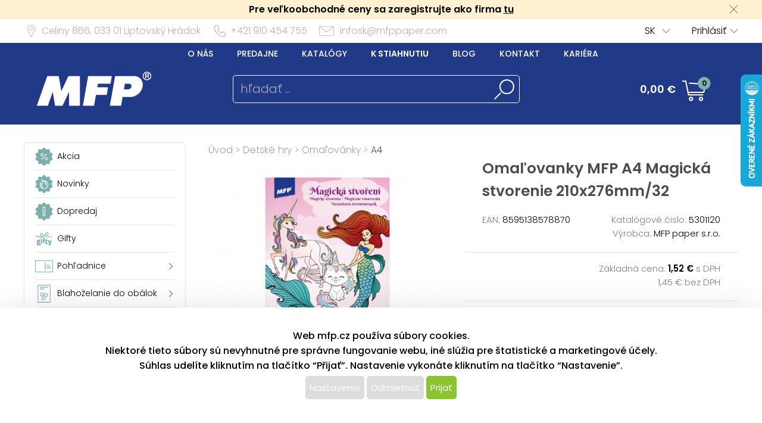

--- FILE ---
content_type: text/html; charset=UTF-8
request_url: https://www.mfppapier.sk/katalog/detail/ukaz/zbozi/detske-hry-omalovanky-mfp-a4-magicka-stvorenie-210x276mm32/kc/5301120
body_size: 103603
content:
<!DOCTYPE html>
<html lang='cs'>
<head>
<meta http-equiv="Content-Type" content="text/html; charset=utf-8">
<title>Omaľovanky MFP A4 Magická stvorenie 210x276mm/32 | MFP papier s.r.o.</title>
<meta name="description" content="Omaľovánky MFP pre deti - Magická stvorenie

Omaľovánky majú svoju pevnú pozíciu aj v dnešnej modernej dobe.

Vymaľovanie má pozitívny vplyv">
<meta name="keywords" content="maľovanky A4, maľovky, kreslenie, vymaľovávanie, antistresové maľovanky">
<meta name="copyright" content="MFP Paper">
<meta name="author" content="MFP papier s.r.o.">
<meta name="robots" content="all">
<meta name="generator" content="v1.5.0">
<meta name="viewport" content="width=device-width, initial-scale=1">

<link rel="preconnect" href="https://c.imedia.cz/">
<link rel="dns-prefetch" href="https://c.imedia.cz/">
<link rel="preconnect" href="https://www.facebook.com">
<link rel="dns-prefetch" href="https://www.facebook.com">

<meta property="og:url" content="https://www.mfppapier.sk/katalog/detail/ukaz/zbozi/detske-hry-omalovanky-mfp-a4-magicka-stvorenie-210x276mm32/kc/5301120">
<meta property="og:image" content="https://www.mfppapier.sk/prod_obr/5301120.jpg">
<link rel="preload" href="/content/mfp/grafika/fonts/Poppins-SemiBold.woff2" as="font" type="font/woff2" crossorigin>
<link rel="preload" href="/content/mfp/grafika/fonts/Poppins-Light.woff2" as="font" type="font/woff2" crossorigin>
<link rel="preload" href="/content/mfp/grafika/fonts/Poppins-ExtraLight.woff2" as="font" type="font/woff2" crossorigin>
<link rel="preload" href="/content/mfp/grafika/fonts/Poppins-Medium.woff2" as="font" type="font/woff2" crossorigin>
<link rel="preload" href="/content/mfp/grafika/fonts/Poppins-Regular.woff2" as="font" type="font/woff2" crossorigin>

<link rel="shortcut icon" href="/content/mfp/grafika/favicon.ico">
<link rel="preload stylesheet" media="(min-width: 1550px)" type="text/css" href="/content/mfp/css/style.css" media="screen">
<link rel="preload stylesheet" media="(min-width: 1200px) and (max-width: 1549px)"  href="/content/mfp/css/style_1200.css" media="screen">
<link rel="preload stylesheet" media="(min-width: 1000px) and (max-width: 1199px)"  href="/content/mfp/css/style_1000.css" media="screen">
<link rel="preload stylesheet" media="(min-width: 640px) and (max-width: 999px)"  href="/content/mfp/css/style_640.css" media="screen">
<link rel="preload stylesheet" media="(max-width: 639px)"  href="/content/mfp/css/style_360.css" media="screen">
<link rel="preload stylesheet" type="text/css" href="/content/mfp/css/tisk.css" media="print">
<style type="text/css" media="screen" >
</style>
<style type="text/css">
	#logo a {
		background: transparent url("/content/mfp/grafika/n18_logo_text_sk.png") center top / contain no-repeat;
	} 
	#vsechno_nej {
		background: transparent url("/content/mfp/grafika/vsechno_nejlepsi_sk.png") center top / contain no-repeat;
	}
	#specialni span {
		background: url("/content/mfp/grafika/specialni-nabidka_sk.jpg");
	}
	#produkty span {
		background: url("/content/mfp/grafika/produkty.jpg");
	}
</style>
<script type="text/javascript" src="/js/accounting.js?dummy=409952467" ></script>
<script type="text/javascript">
accounting.settings = {
	currency: {
		symbol : '€',
		format : '%v %s',
		decimal : ',',
		thousand : ' ',
		precision : '2'
	},
	number: {
		precision : 0,
		grouping : 3,
		thousand : " ",
		decimal : ","
	}
}
</script>

<link rel="stylesheet" href="/js/jquery-ui-1.12.1/jquery-ui.css">
<script type="text/javascript" src="/js/jquery-1.11.1.min.js" ></script>
<script src="/js/jquery-ui-1.12.1/jquery-ui.min.js"></script>
<script type="text/javascript" src="/js/dojo.1.9.3.js"></script>
<script type="text/javascript" src="/js/i18next-1.10.3.min.js" ></script>
<script type="text/javascript">
$.i18n.init({
	    lng: 'sk',
	    debug: false,
	    getAsync: false,
	    defaultValueFromContent: false,
	    resGetPath: '/content/mfp/locales/__lng__/__ns__.json',
	        });
</script>
<script type="text/javascript" src="/js/cs_all.js?dummy=629325233"></script>
<script type="text/javascript">
	var kosik_max_pol = 0;
</script>

<script type="text/javascript">
var prod_pics_array = [{"href":"\/prod_obr\/5301120.jpg"},{"href":"\/prod_obr\/5301120_01.jpg"},{"href":"\/prod_obr\/5301120_02.jpg"},{"href":"\/prod_obr\/5301120_03.jpg"}];
</script>
<script type="text/javascript" src="/js/katalog.js?dummy=071618285"></script>
<script type="text/javascript" src="/js/jquery.fancybox-1.3.4/fancybox/jquery.easing-1.3.pack.js"></script>
<script type="text/javascript" src="/js/jquery.fancybox-1.3.4/fancybox/jquery.fancybox-1.3.4-patched.pack.js"></script>
<script type="text/javascript" src="/js/jquery.fancybox-1.3.4/custom.js"></script>
<link rel="stylesheet" type="text/css" href="/js/jquery.fancybox-1.3.4/fancybox/jquery.fancybox-1.3.4.css" media="screen">
      

<!-- Google Tag Manager -->
<script>(function(w,d,s,l,i){w[l]=w[l]||[];w[l].push({'gtm.start':
new Date().getTime(),event:'gtm.js'});var f=d.getElementsByTagName(s)[0],
j=d.createElement(s),dl=l!='dataLayer'?'&l='+l:'';j.async=true;j.src=
'https://www.googletagmanager.com/gtm.js?id='+i+dl;f.parentNode.insertBefore(j,f);
})(window,document,'script','dataLayer','GTM-T6BQ7MW');</script>
<!-- End Google Tag Manager -->




 <!-- Facebook Pixel Code -->
<script>
!function(f,b,e,v,n,t,s){if(f.fbq)return;n=f.fbq=function(){n.callMethod?
n.callMethod.apply(n,arguments):n.queue.push(arguments)};if(!f._fbq)f._fbq=n;
n.push=n;n.loaded=!0;n.version='2.0';n.queue=[];t=b.createElement(e);t.async=!0;
t.src=v;s=b.getElementsByTagName(e)[0];s.parentNode.insertBefore(t,s)}(window,
document,'script','https://connect.facebook.net/en_US/fbevents.js');
fbq('init', '127495084631908'); // Insert your pixel ID here.
fbq('track', 'PageView');
</script>
<noscript><img height="1" width="1" style="display:none"
src="https://www.facebook.com/tr?id=127495084631908&ev=PageView&noscript=1"
/></noscript>
<!-- End Facebook Pixel Code -->

<script type="text/javascript" async
src="//s.retargeted.co/1/LYWy4x.js"></script>



<!-- Global Site Tag (gtag.js) - Google Analytics -->
<script async src="https://www.googletagmanager.com/gtag/js?id=UA-22419769-3"></script>
<script>
  window.dataLayer = window.dataLayer || [];
  function gtag(){dataLayer.push(arguments);}
  gtag('js', new Date());
	gtag('config', 'UA-22419769-3', { 'restricted_data_processing': true });
  
</script>


    <!-- Ecomail starts -->
    <script type="text/javascript">
    ;(function(p,l,o,w,i,n,g){if(!p[i]){p.GlobalSnowplowNamespace=p.GlobalSnowplowNamespace||[];
    p.GlobalSnowplowNamespace.push(i);p[i]=function(){(p[i].q=p[i].q||[]).push(arguments)
    };p[i].q=p[i].q||[];n=l.createElement(o);g=l.getElementsByTagName(o)[0];n.async=1;
    n.src=w;g.parentNode.insertBefore(n,g)}}(window,document,"script","//d70shl7vidtft.cloudfront.net/ecmtr-2.4.2.js","ecotrack"));
    window.ecotrack('newTracker', 'cf', 'd2dpiwfhf3tz0r.cloudfront.net', { /* Initialise a tracker */
        appId: 'mfp'
    });
        window.ecotrack('setUserIdFromLocation', 'ecmid');
        window.ecotrack('trackPageView');
        </script>
        <!-- Ecomail stops -->
      



</head>

<body class="sk"> 

<!-- Google Tag Manager (noscript) -->
<noscript><iframe src="https://www.googletagmanager.com/ns.html?id=GTM-T6BQ7MW"
height="0" width="0" style="display:none;visibility:hidden"></iframe></noscript>
<!-- End Google Tag Manager (noscript) -->



<div id="firma_registr_info_obal"><div id="firma_registr_info">Pre veľkoobchodné ceny sa zaregistrujte ako firma <a href="/obchod/pristup/registrace">tu</a> <a id="firma_registr_info_close" onclick="$('#firma_registr_info_obal').css('display','none');document.cookie = 'firNabReg=1';"></a></div></div>	<input type= "hidden" name="error-debug" id="error-debug" value="">
	
            
       <div id="fullhead_info">
                <div id="head_info">
                    <div id="head_info_adress">
                        <div id="head_info_adress_address">Celiny 866, <span class="mobil_skryj">033 01</span> Liptovský Hrádok</div> 
                        <div id="head_info_adress_tel">+421 910 454 755</div> 
                        <div id="head_info_adress_email"><a href="mailto:infosk@mfppaper.com">infosk@mfppaper.com</a></div> 
                        <div class="cistic"></div>
                    </div>
                    <div id="head_info_login">
                    
                        <div id="head_info_login_login">
                                                 	<a onclick="openCloseMenu('prihlaseni_desktop')">Prihlásiť</a>
                                                 
                        
                        </div>
                            <div id="head_info_login_lang">                        
                        <ul id="lang" ><li><a href="" onclick="javascript:return false;" class="first noloadinfo">SK</a>
<ul><li><a href="https://www.mfp.cz/">CZ</a></li><li><a href="https://www.mfppaper.pl/">PL</a></li><li><a href="http://www.mfppapir.hu/">HU</a></li></ul></li></ul>                                             
						</div>
                    </div> 
                     <div id="prihlaseni_desktop" >
                                                        <div>
                            
                              <div class="prihlaseni_desktop_hlavicka" >Prihlasovacie údaje</div>
                               <form action="/obchod/pristup/login" method="post">
                                 <fieldset>
                                   <label for="user_desktop">Používateľské meno</label>
                                   <input type="text" name="user" id="user_desktop" size="15"  value="" >  <br>
                                   <label for="user_desktop">Heslo</label> 
                                   <input type="password" name="password" id="password_desktop" size="15" value="" >  <br>
                                   <div class="zapomenute_heslo">
                                     <a href="/obchod/pristup/zapomenuteheslo">Zabudnuté heslo</a>
                                   </div>
                                   <div class="prihlasovaci_tlacitko">        
                    					<input type="submit" name="login" id="login_desktop" value="Prihlásiť" >
                    			   </div>
                    			   <div class="div_registrace">
                    				<a href="/obchod/pristup/registrace">Registrovat</a>	
                    			   </div>
                                            
                                   <input type="hidden" id="user_preklad" value="používateľské meno"/>
                                   <input type="hidden" id="password_preklad" value="heslo"/>
                                 </fieldset>
                               </form>
                            </div>
                              
                           <div class="cistic"></div>
                                <div>
                                                                </div>
                               
                                <div class="cistic"></div> 
                                                            <input type="hidden" id="hledej_preklad" value="hľadať"/>
	            				<input type="hidden" id="tento_server" value="https://www.mfppapier.sk"/>
								<input type="hidden"  id="typ_firmy" value="mo"/>     
                          </div> <!--prihlaseni desktop-->
                </div>
                <script>
                $(document).mousedown(function(event) { 
                	  $target = $(event.target);
                	  if(!$target.closest('#prihlaseni_desktop').length && !$target.closest('#head_info_login_login').length ) {
                	    $('#prihlaseni_desktop').hide();
                	  }        
                	});
                </script>
                
                <div id="fullhead_head">
                	
                    <div id="head_head">
                        <div id="head_head_menu">
                        <a href="/web/texty/zobraz/idt/onas" target=""  >O nás</a><a href="/web/prodejny/index" target=""  >Predajne</a><a href="/web/texty/zobraz/idt/katalogy" target=""  >Katalógy</a><a href="/web/texty/zobraz/idt/stazeni" target=""  >K stiahnutiu</a><a href="https://blog.mfp.cz" target="_blank"  >Blog</a><a href="/web/texty/zobraz/idt/kontakt" target=""  >Kontakt</a><a href="/web/texty/zobraz/idt/kariera" target=""  >Kariéra</a>                            <div class="cistic"></div>
                        </div>
                        <div id="head_head_logo">
                            <a href="/"><img src="/content/mfp/grafika/homepage/n20_hlavicka_logo.png" alt="logo" title="MFP papier - vydavateľstvo a velkoobchod papierenským tovarom"></a>
                        </div>
                        <div id="head_head_hledani">
                                <fieldset>
                                <form id="SearchForm" name="SearchForm" action="/katalog/index/index/nkat/vse">
                                 <input id="hledej" name="hledej" type="text" size="20" value="" placeholder="hľadať ...">
                                 <input type="button" id="go" name="go"> 
                                </fieldset>                                            
                            </form>
                        </div>
                        <div id="kosikdiv">
                        <a href="/obchod/kosik/ukaz"><div id="head_head_kosik_cena"> <span id="kos-txt-cena">0,00 €</span></div></a><div id="head_head_kosik_pocet"><span id="kos-txt-pol">0</span></div>
      		    			       <div class="cistic"></div>
      		    			                 
        <div id="kosik_vyskakovaci">
        <div id='vyskakovaci_kosik_polozky' class='kvp_plny_kosik'><div id='kvp_prazny_kosik' class='kvp_prazny_kosik'>Máte prázdny košík</div></div>  
          <div>
           <a href="/obchod/kosik/ukaz" id="otevrit">Otvoriť košík</a>
            <a href="/obchod/kosik/vysyp" id="vysypat">Vysypať košík</a>          </div>
          
        </div>
        
        </div>

                        
                        
                        
                        
                        
                    </div> 
                </div>
            </div>
       <!-- konec nove casti -->         
                        <div id="mobil_menu">
      <div id="mobil_menu_vnitrni">
            <div class="mobil_menu_hamburger"><a onclick="openNav()"> </a></div>
            
            <div class="mobil_menu_logo"><a href="/"> </a></div>
            
            <div class="mobil_menu_kosik">
            <a href="/obchod/kosik/ukaz"><span id="kos-txt-cena-mob">0,00 €</span></a>      
            </div>
            <div class="mobil_menu_hledat">
            <a onclick="openCloseMenu('hledat_mobil')"> </a>
            </div>
            <div class="mobil_menu_prihlasit">
                              <a onclick="openCloseMenu('prihlaseni_mobil')"> </a>
                          </div>
           
 		<aside id="mySidenav" class="layout-hamburger-menu open"></aside>    
    
      <div id="prihlaseni_mobil">
                <div>
           <form action="/obchod/pristup/login" method="post">
             <div class="prihlaseni_mobil_hlavicka" >Prihlasovacie údaje</div>
             <fieldset>
             
               Používateľské meno<br>
               <input type="text" name="user" id="user_mob" size="15"  value="" >  <br>
               Heslo<br> 
               <input type="password" name="password" id="password_mob" size="15" value="" >  <br>
                 <div class="zapomenute_heslo">
                    <a href="/obchod/pristup/zapomenuteheslo">Zabudnuté heslo</a>
                 </div>       
				 <div class="prihlasovaci_tlacitko"><input type="submit" name="login" id="login_mob" value="Prihlásiť" /></div>
               
               
             <div class="div_registrace"><a href="/obchod/pristup/registrace" class="registrovat_mob">Registrovat</a></div>             
             </fieldset>
           </form>
        </div>
          
       <div class="cistic"></div>
        
         
            <div>
                        </div>
            <div class="cistic"></div> 
                        
      </div> <!--prihlaseni mobil-->
        </div>
        </div>
      <div class="cistic"></div>
      <div id="kosik_mobil">ko</div>
      <div id="hledat_mobil">
        <form id="SearchForm_mob" name="SearchForm" action="/katalog/index/index/nkat/vse">
        <fieldset>
          <input id="hledej_mob" name="hledej" type="text" size="20" value="" placeholder="hľadať ...">
          <input type="button" id="go_mob" name="go" value="">
        </fieldset>                
        </form>
      </div>
      <div id="jazyk_mobil">
        <div>
                             </div>   
      </div>
      

      <div id="overlay">
      
      </div>
      <div class="cistic"></div>
      <script>
      // openNav();
      function openNav() {
          document.getElementById("mySidenav").style.width = "272px";
          document.getElementById("overlay").style.width = document.documentElement.clientWidth +"px";
          document.getElementById("overlay").style.height = document.documentElement.scrollHeight  +"px";
          document.getElementById("overlay").style.display = "block";
          //if($("#SearchForm_mob").length==0) $("#SearchForm").clone().attr('id','SearchForm_mob').appendTo("#mySidenav");
          
          if($("#left_mob").length==0) $("#levy_sloupec").clone().attr('id','left_mob').appendTo("#mySidenav");
          if($("#topmenu_mob").length==0) $("#head_head_menu").clone().attr('id','topmenu_mob').appendTo("#mySidenav");
      }
      
      function closeNav() {
          document.getElementById("mySidenav").style.width = "0";         
          document.getElementById("overlay").style.display = "none";
      }
      function openCloseMenu(prvek)
      { 
      	if($("#"+prvek).css("display")=="block"){         
          $("#"+prvek).hide();
        }else{
          $("#"+prvek).show();
        }   /**/
      }
      function openCloseMobilMenu(prvek,zalozka)
      { 
      	if($("#"+prvek).css("display")=="block"){
          $( "#mobil_menu div:nth-child("+zalozka+") a" ).css("background-color","");
         if(zalozka!=5) $( "#mobil_menu div:nth-child("+zalozka+") a" ).css("background-position","center 3px");
          $( "#mobil_menu div:nth-child("+zalozka+") a" ).css("color","white");
          $("#"+prvek).hide();
        }else{
          $( "#mobil_menu div:nth-child("+zalozka+") a" ).css("background-color","white");          
         if(zalozka!=5) $( "#mobil_menu div:nth-child("+zalozka+") a" ).css("background-position","center -33px");
          $( "#mobil_menu div:nth-child("+zalozka+") a" ).css("color","#00b9ee");
          
          $("#"+prvek).show();
        }   /**/
      }
     
      
      
      $( "#overlay" ).click(function() {
        closeNav();
      });

      function upozorni_prepnuti_komise(stavkomise,texttlacitka)
      {  // href="/?kona=0"
	    
    	  $( function() {
    		    $( "#dialog_komise_prepni" ).dialog({
    		      resizable: false,
    		      height: "auto",
    		      width: 400,
    		      modal: true,
    		      buttons: {
    		    	  "Ano": function() {
    		        	 
    		          $( this ).dialog( "close" );
    		          window.location.href="/?kona="+stavkomise;
    		        },
    		        "Ne": function() {
    		          $( this ).dialog( "close" );
    		        }
    		      }
    		    });
    		  } );
		  
       }
      </script>             
        <div id="flexbox">
        	<div id="levy_sloupec">
            	                <!--<a href="#" class="small">Rozšířené hledání</a>-->
                
                
                
                <!-- <ul id="special">
                	<li id="akce"><a href="/katalog/index/index/nkat/vse/akce/1"><img src="/content/mfp/grafika/ikony_strom/n20_l_menu_ikona_akce.svg"><span>Akcia</span></a></li>
                    <li id="novinky"><a href="/katalog/index/index/nkat/vse/novy/1"><img src="/content/mfp/grafika/ikony_strom/n20_l_menu_ikona_novinka.svg"><span>Novinky</span></a></li>
                    <li id="slevy"><a href="/katalog/index/index/nkat/vse/sleva/1"><img src="/content/mfp/grafika/ikony_strom/n20_l_menu_ikona_doprodej.svg"><span>Dopredaj</span></a></li>
                    <!--<li id="sezona"><a href="/katalog/index/index/nkat/vse/sezona/1">Sezóna</a></li>-->
                <!-- </ul>-->
                
               
                <div id="menu"><ul><li id="akce" class="hlavni_kategorie"><a href="/katalog/index/index/nkat/vse/akce/1"><img src="/content/mfp/grafika/ikony_strom/n20_l_menu_ikona_akce.svg"><span>Akcia</span></a></li><li id="novinky" class="hlavni_kategorie"><a href="/katalog/index/index/nkat/vse/novy/1"><img src="/content/mfp/grafika/ikony_strom/n20_l_menu_ikona_novinka.svg"><span>Novinky</span></a></li><li id="slevy" class="hlavni_kategorie"><a href="/katalog/index/index/nkat/vse/sleva/1"><img src="/content/mfp/grafika/ikony_strom/n20_l_menu_ikona_doprodej.svg"><span>Dopredaj</span></a></li><li class="hlavni_kategorie" ><a href="/katalog/index/index/nkat/gifty/c/294/jenskladem/0/jenmfp/0"><embed src="/content/mfp/grafika/ikony_strom/n20_l_menu_ikona_294.svg"><span>Gifty</span></a>
</li><li class="podskupiny hlavni_kategorie" ><a href="/katalog/index/index/nkat/pohladnice/c/7/jenskladem/0/jenmfp/0"><embed src="/content/mfp/grafika/ikony_strom/n20_l_menu_ikona_7.svg"><span>Pohľadnice</span></a>
</li><li class="podskupiny hlavni_kategorie" ><a href="/katalog/index/index/nkat/blahozelanie-do-obalok/c/8/jenskladem/0/jenmfp/0"><embed src="/content/mfp/grafika/ikony_strom/n20_l_menu_ikona_8.svg"><span>Blahoželanie do obálok</span></a>
</li><li class="podskupiny hlavni_kategorie" ><a href="/katalog/index/index/nkat/obalky-na-peniaze/c/218/jenskladem/0/jenmfp/0"><embed src="/content/mfp/grafika/ikony_strom/n20_l_menu_ikona_218.svg"><span>Obálky na peniaze</span></a>
</li><li class="podskupiny hlavni_kategorie" ><a href="/katalog/index/index/nkat/darcekovy-baliaci-material/c/9/jenskladem/0/jenmfp/0"><embed src="/content/mfp/grafika/ikony_strom/n20_l_menu_ikona_9.svg"><span>Darčekový baliaci materiál</span></a>
</li><li class="podskupiny hlavni_kategorie" ><a href="/katalog/index/index/nkat/hobby-a-kreativne-potreby/c/10/jenskladem/0/jenmfp/0"><embed src="/content/mfp/grafika/ikony_strom/n20_l_menu_ikona_10.svg"><span>Hobby a kreatívne potreby</span></a>
</li><li class="podskupiny hlavni_kategorie_rozbalena" ><a href="/katalog/index/index/nkat/detske-hry/c/11/jenskladem/0/jenmfp/0"><embed src="/content/mfp/grafika/ikony_strom/n20_l_menu_ikona_11.svg"><span>Detské hry</span></a>
</li><div class="rozbalena_kategorie"><ul><li class="podrizena_kategorie_1" ><a href="/katalog/index/index/nkat/detske-hry-stolove-hry/c/93/jenskladem/0/jenmfp/0"><span>Stolové hry</span></a>
</li><li class="podskupiny podrizena_kategorie_1_rozbalena" ><a href="/katalog/index/index/nkat/detske-hry-omalovanky/c/89/jenskladem/0/jenmfp/0"><span>Omaľovánky</span></a>
</li><div class="rozbalena_podkategorie"><ul><li class="podrizena_kategorie_2" ><a href="/katalog/index/index/nkat/detske-hry-omalovanky-a5/c/201/jenskladem/0/jenmfp/0"><span>A5</span></a>
</li><li class="active podrizena_kategorie_2_aktivni" ><a href="/katalog/index/index/nkat/detske-hry-omalovanky-a4/c/202/jenskladem/0/jenmfp/0"><span>A4</span></a>
</li><li class="podrizena_kategorie_2" ><a href="/katalog/index/index/nkat/detske-hry-omalovanky-a4-vodove/c/203/jenskladem/0/jenmfp/0"><span>A4 vodové</span></a>
</li><li class="podrizena_kategorie_2" ><a href="/katalog/index/index/nkat/detske-hry-omalovanky-antistresove-omalovanky/c/224/jenskladem/0/jenmfp/0"><span>Antistresové omaľovánky</span></a>
</li></ul></div><li class="podskupiny podrizena_kategorie_1" ><a href="/katalog/index/index/nkat/detske-hry-pexesa/c/91/jenskladem/0/jenmfp/0"><span>Pexesá</span></a>
</li><li class="podrizena_kategorie_1" ><a href="/katalog/index/index/nkat/detske-hry-pokladnicky-a-sperkovnice/c/94/jenskladem/0/jenmfp/0"><span>Pokladničky a šperkovnice</span></a>
</li><li class="podrizena_kategorie_1" ><a href="/katalog/index/index/nkat/detske-hry-lietajuce-draky/c/95/jenskladem/0/jenmfp/0"><span>Lietajúce draky</span></a>
</li><li class="podrizena_kategorie_1" ><a href="/katalog/index/index/nkat/detske-hry-vystrihovacky/c/90/jenskladem/0/jenmfp/0"><span>Vystrihovačky</span></a>
</li><li class="podrizena_kategorie_1" ><a href="/katalog/index/index/nkat/detske-hry-ostatne/c/96/jenskladem/0/jenmfp/0"><span>Ostatné</span></a>
</li></ul></div><li class="podskupiny hlavni_kategorie" ><a href="/katalog/index/index/nkat/party-a-karneval/c/12/jenskladem/0/jenmfp/0"><embed src="/content/mfp/grafika/ikony_strom/n20_l_menu_ikona_12.svg"><span>Party a karneval</span></a>
</li><li class="podskupiny hlavni_kategorie" ><a href="/katalog/index/index/nkat/kancelarske-potreby/c/13/jenskladem/0/jenmfp/0"><embed src="/content/mfp/grafika/ikony_strom/n20_l_menu_ikona_13.svg"><span>Kancelárske potreby</span></a>
</li><li class="podskupiny hlavni_kategorie" ><a href="/katalog/index/index/nkat/kalendare-a-diare/c/1/jenskladem/0/jenmfp/0"><embed src="/content/mfp/grafika/ikony_strom/n20_l_menu_ikona_1.svg"><span>Kalendáre a diáre</span></a>
</li><li class="podskupiny hlavni_kategorie" ><a href="/katalog/index/index/nkat/papier/c/2/jenskladem/0/jenmfp/0"><embed src="/content/mfp/grafika/ikony_strom/n20_l_menu_ikona_2.svg"><span>Papier</span></a>
</li><li class="podskupiny hlavni_kategorie" ><a href="/katalog/index/index/nkat/pisacie-potreby/c/3/jenskladem/0/jenmfp/0"><embed src="/content/mfp/grafika/ikony_strom/n20_l_menu_ikona_3.svg"><span>Písacie potreby</span></a>
</li><li class="podskupiny hlavni_kategorie" ><a href="/katalog/index/index/nkat/skolske-potreby/c/4/jenskladem/0/jenmfp/0"><embed src="/content/mfp/grafika/ikony_strom/n20_l_menu_ikona_4.svg"><span>Školské potreby</span></a>
</li><li class="podskupiny hlavni_kategorie" ><a href="/katalog/index/index/nkat/vianocny-sortiment/c/195/jenskladem/0/jenmfp/0"><embed src="/content/mfp/grafika/ikony_strom/n20_l_menu_ikona_195.svg"><span>Vianočný sortiment</span></a>
</li><li class="podskupiny hlavni_kategorie" ><a href="/katalog/index/index/nkat/velkonocny-sortiment/c/194/jenskladem/0/jenmfp/0"><embed src="/content/mfp/grafika/ikony_strom/n20_l_menu_ikona_194.svg"><span>Veľkonočný sortiment</span></a>
</li><li class="podskupiny hlavni_kategorie" ><a href="/katalog/index/index/nkat/licencia/c/6/jenskladem/0/jenmfp/0"><embed src="/content/mfp/grafika/ikony_strom/n20_l_menu_ikona_6.svg"><span>Licencia</span></a>
</li><li class="hlavni_kategorie" ><a href="/katalog/index/index/nkat/ostatny-papierensky-tovar/c/217/jenskladem/0/jenmfp/0"><embed src="/content/mfp/grafika/ikony_strom/n20_l_menu_ikona_217.svg"><span>Ostatný papierenský tovar</span></a>
</li></ul></div>                 
                <ul class="social">
                <li><a id="fb" href="https://www.facebook.com/MFPpapier" title="Facebook" target="_blank" class="noloadinfo" ></a></li><li><a id="tw" href="https://twitter.com/MFPpaper" title="Twitter" target="_blank" class="noloadinfo" ></a></li><li><a id="insta" href="https://www.instagram.com/mfppapier/" title="Instagram" target="_blank" class="noloadinfo" ></a></li> 
                </ul>
                               <div class="levy_sloupec_ikony_variotext">
<br>
<center>
<script type="text/javascript">
//<![CDATA[
var _hwq = _hwq || [];
    _hwq.push(['setKey', '72F2A5427133435F29559E496113567A']);_hwq.push(['setTopPos', '60']);_hwq.push(['showWidget', '22']);(function() {
    var ho = document.createElement('script'); ho.type = 'text/javascript'; ho.async = true;
    ho.src = 'https://www.heureka.sk/direct/i/gjs.php?n=wdgt&sak=72F2A5427133435F29559E496113567A';
    var s = document.getElementsByTagName('script')[0]; s.parentNode.insertBefore(ho, s);
})();
//]]>
</script>

        <img src="/prod_obr/banner/shoproku2017.png"  alt="Shop roku 2017">
</center>
</div>            </div><!-- left -->

            <div id="obsah">
                <div id="obsah_drobecky"><a href="/katalog/index/index">Úvod</a> > <a href="/katalog/index/index/nkat/detske-hry/c/11/jenskladem/0/jenmfp/0">Detské hry</a> > <a href="/katalog/index/index/nkat/detske-hry-omalovanky/c/89/jenskladem/0/jenmfp/0">Omaľovánky</a> > <a href="/katalog/index/index/nkat/detske-hry-omalovanky-a4/c/202/jenskladem/0/jenmfp/0">A4</a></div>
                            	
                	<div class="detail_img">
                             	<link rel="stylesheet" href="/js/owlcarousel/owl.carousel.min.css">
				<link rel="stylesheet" href="/js/owlcarousel/owl.theme.default.min.css">
				  <script src="/js/owlcarousel/owl.carousel.js"></script>
				    <script src="/js/owlcarousel/owl.navigation.js"></script>
             
            <div  class="detail_img_hlavni"><a id="detail_img_hlavni_odkaz"  href="/prod_obr/5301120.jpg" class="fotka">
                                 <img id="detail_img_hlavni_id" src="/prod_obr/thumbs//5301120_thumb-w550-h450_87926.jpg" alt="MFP omaľovanky A4 Magická stvorenie 210x276mm/32" title="MFP omaľovanky A4 Magická stvorenie 210x276mm/32" >
                                 </a></div><div class="detail_img_nahledy_obal owl-carousel owl-theme"><div class="detail_img_nahledy_fotka">                              <a onmouseenter="$('#detail_img_hlavni_id').attr('src','/prod_obr/thumbs//5301120_thumb-w550-h450_87926.jpg');$('#detail_img_hlavni_odkaz').attr('href','/prod_obr/5301120.jpg');"><img src="/prod_obr/thumbs//5301120_thumb-w160-h120_87926.jpg" alt="MFP omaľovanky A4 Magická stvorenie 210x276mm/32" title="MFP omaľovanky A4 Magická stvorenie 210x276mm/32" ></a></div><div class="detail_img_nahledy_fotka">                              <a onmouseenter="$('#detail_img_hlavni_id').attr('src','/prod_obr/thumbs//5301120_01_thumb-w550-h450_47075.jpg');$('#detail_img_hlavni_odkaz').attr('href','/prod_obr/5301120_01.jpg');"><img src="/prod_obr/thumbs//5301120_01_thumb-w160-h120_47075.jpg" alt="MFP omaľovanky A4 Magická stvorenie 210x276mm/32" title="MFP omaľovanky A4 Magická stvorenie 210x276mm/32" ></a></div><div class="detail_img_nahledy_fotka">                              <a onmouseenter="$('#detail_img_hlavni_id').attr('src','/prod_obr/thumbs//5301120_02_thumb-w550-h450_43375.jpg');$('#detail_img_hlavni_odkaz').attr('href','/prod_obr/5301120_02.jpg');"><img src="/prod_obr/thumbs//5301120_02_thumb-w160-h120_43375.jpg" alt="MFP omaľovanky A4 Magická stvorenie 210x276mm/32" title="MFP omaľovanky A4 Magická stvorenie 210x276mm/32" ></a></div><div class="detail_img_nahledy_fotka">                              <a onmouseenter="$('#detail_img_hlavni_id').attr('src','/prod_obr/thumbs//5301120_03_thumb-w550-h450_54385.jpg');$('#detail_img_hlavni_odkaz').attr('href','/prod_obr/5301120_03.jpg');"><img src="/prod_obr/thumbs//5301120_03_thumb-w160-h120_54385.jpg" alt="MFP omaľovanky A4 Magická stvorenie 210x276mm/32" title="MFP omaľovanky A4 Magická stvorenie 210x276mm/32" ></a></div></div>     
                          <script>
                          $(window).load(function() {
                          $('.detail_img_nahledy_obal').owlCarousel({
                        	    loop:false,
                        	    margin:0,
            				    nav:true,
            				    dots:false,
            				    items:4,
            				    autoWidth:true,
            				    responsive:{
            				    	 360:{
            					            items:1,
            					            center: false,
            					        },
            	    				 	640:{
            	    			            items:2
            	    			        },		        		
            						 	800:{
            					            items:2
            					        },
            	    			        1550:{
            					            items:3
            					            
            					        }
            				    }
                        	});
                         });
                        	</script>
                        
                  </div>
                                    
                  <div class="detail_ceny">
                  	<div class="detail_ceny_info">
                  		<h1>Omaľovanky MFP A4 Magická stvorenie 210x276mm/32</h1>
                  		
                  		<div class="detail_ceny_info_produkt">
                            <div>
                                                        	<span>EAN:</span> 8595138578870                                                        </div>
                            <div><span>Katalógové čislo:</span> 5301120</div>
                            <div>
                                                        </div>
                            <div>
                                                        	<span>Výrobca:</span> MFP paper s.r.o.
                                                        </div>
                        </div>
                    </div>
                                        <div class="detail_ceny_zaklad_cena">
                        <div class="detail_ceny_zaklad_cena_divy">
                            <div>
                                                        </div>
                            <div>Základná cena:
                            <span>1,52 €</span> s DPH          					                            
                             </div>
                            <div>
                                                        </div>
                            <div>1,45 € bez DPH</div>
                                                    </div>
                    </div>
                    <div class="detail_ceny_konec_cena">
                        <div class="detail_ceny_konec_cena_divy">
                            <div>
							<span>1,52 €</span> s DPH							</div>
                            <div></div>
                            <div>
							1,45 € bez DPH							</div>
                            <div>
                            <img src="/content/mfp/grafika/detail/n20_detail_skladem.png"><span class="detail_skladem">Skladom</span>
                            </div>
                        </div>
                    </div>
                                        	
                    
                    	
                                        
                    
                    
                                            	<form>
                        		<div class="detail_ceny_do_kosiku">
                        		
                                 
                                      <div>
                                        
                                        <input type="number" value="1" name="ks0" id="ks0" class="ks" size="4" min="1"> 
                                        
                                        ks                                        </div>
                                        <div>
                                        <input type="hidden" id="produkt0" name="produkt0" value="5301120" >
                                        <input type="hidden" id="nasobek0" name="nasobek0" value="1" >
                                        <input type="hidden" id="mj0" name="mj0" value="ks" >
                                        <input type="hidden" id="min_mnozstvi0" name="min_mnozstvi0" value="1" >
                                        <input type="hidden" id="produkt_set0" value="0"/>
                                        <a id="pridej0" class="pridani" href="/obchod/kosik/pridej/kat_id/5301120/ks/10">Pridať do košíka</a>
                                       </div>   
                                                                
                       			
                       			</div>
                       			</form>
                       						                   	<div class="detail_ceny_kratky_popis">
                        <div>
                        Omaľovánky MFP pre deti - Magická stvorenie<br />
<br />
Omaľovánky majú svoju pevnú pozíciu aj v dnešnej modernej dobe.<br />
<br />
Vymaľovanie má pozitívny vplyv na jemnú motoriku ruky a omaľovánky sa často tiež používajú ako nenásilná a zábavná forma vzdelávania. Podľa výskumov rozvíja kreativitu a pomáhajú získať pozornosť detí u tém, ktoré by ich normálne príliš nezaujímali. Majú tiež pozitívny psychologický efekt ako je odbúranie stresu a celkové upokojenie.<br />
<br />
Formát: A4<br />
Počet strán: 32 strán<br />
Rozmer: 210 x 276 mm<br />
<br />
VAROVANIE:<br />
Nevhodné pre deti do 3 rokov. Nebezpečenstvo vdýchnutia a prehltnutia malých častíc.<br />
<br />
Uvedená cena je za 1 ks....                        </div>
                        <div>
                            <a href="#detail_popis_podrobny">viac informácií <img src="/content/mfp/grafika/kategorie/n20_kategorie_dalsi_sipka_dolu.png"></a>
                        </div>
                    </div>
                                        
                   <div id="detail_ceny_vyhody" class="detail_ceny_vyhody"><div><img src="/content/mfp/grafika/detail/n20_detail_zasilkovna.png"> Zásielkovňa od 3,69 EUR s DPH</div><div><img src="/content/mfp/grafika/detail/n20_detail_ceska_firma.png"> Česká firma</div>
        <div><img src="/content/mfp/grafika/detail/n20_detail_doprava.png"> Doprava zadarmo nad 30,75 EUR s DPH</div>
        <div><img src="/content/mfp/grafika/detail/n20_detail_expedice.png"> Expedovanie tovaru do 24 hodín</div>
        <div><img src="/content/mfp/grafika/detail/n20_detail_pecet.png"> Cez 20 rokov na trhu</div>
        <div><a href="javascript:window.print()"><img src="/content/mfp/grafika/detail/n20_detail_vytisknout.png"> Tlač</a> <a target="_blank" href="https://www.facebook.com/sharer.php?u=https://www.mfppapier.sk/katalog/detail/ukaz/zbozi/detske-hry-omalovanky-mfp-a4-magicka-stvorenie-210x276mm32/kc/5301120"><img src="/content/mfp/grafika/detail/n20_detail_sdilet.png"> Zdieľať</a></div>
        </div>	
                    
               </div>
                 <div class="cistic"></div>   
               <div id="detail_popis_podrobny_obal">     
               <div id="detail_popis_podrobny">
                    <div class="detail_nadpis_podtrzeny"><h2>Popis tovaru </h2></div>
                    <div class="detail_popis_sloupce">
                        <div>
                        Omaľovánky MFP pre deti - Magická stvorenie<br />
<br />
Omaľovánky majú svoju pevnú pozíciu aj v dnešnej modernej dobe.<br />
<br />
Vymaľovanie má pozitívny vplyv na jemnú motoriku ruky a omaľovánky sa často tiež používajú ako nenásilná a zábavná forma vzdelávania. Podľa výskumov rozvíja kreativitu a pomáhajú získať pozornosť detí u tém, ktoré by ich normálne príliš nezaujímali. Majú tiež pozitívny psychologický efekt ako je odbúranie stresu a celkové upokojenie.<br />
<br />
Formát: A4<br />
Počet strán: 32 strán<br />
Rozmer: 210 x 276 mm<br />
<br />
VAROVANIE:<br />
Nevhodné pre deti do 3 rokov. Nebezpečenstvo vdýchnutia a prehltnutia malých častíc.<br />
<br />
Uvedená cena je za 1 ks.<br>Hmotnosť: 0.07 kg<br><p><strong>Varovanie:</strong><br>Nevhodné pre deti do 3 rokov. Nebezpečenstvo udusenia! Malé časti.</p><p>Výrobok spĺňa certifikáciu CE</p><p>Výrobok je určený pre deti od 3 rokov</p><p><strong>Adresa výrobcu:</strong><br>MFP paper s.r.o.<br>Gen.Štefánika 3581/52<br>750 02 Přerov<br>info@mfp.cz<br>www.mfp.cz</p>                        </div>
                        <div>
                        Rozmer: 210mm x 276mm x 2mm (Š x V x H)<br>                        
                                                         <p id="garance">Našli ste niekde lepšiu cenu? <a class="noloadinfo" href="mailto:mfp@mfp.cz;telemarketing@mfp.cz;kobertova@mfp.cz;infosk@mfppaper.com">Povedzte nám to!</a></p>
                                                    </div>
                    </div>

               </div>
               </div>      
               <div class="cistic"></div>
               <script>
               if($( window ).width()<1550 && $( window ).width()>999)
               {    
               		$( "#detail_popis_podrobny_obal" ).append( $( "#detail_ceny_vyhody" ) );
					//alert($( window ).width());
               }
               </script>
                    
                   <!-- konec novy kod --> 
                   
          
                                     
            	<div class="detail_nadpis"><h2>Alternatívny tovar</h2></div>
				<div id="detail_alternativy_id" class="detail_alternativy owl-carousel owl-theme"><div class="detail_alternativy_polozka">
                <div class="detail_alternativy_polozka_img"><div class="kategorie_produkt_sleva"></div><a href="/katalog/detail/ukaz/kc/5300700" class="" ><img src="/prod_obr/thumbs//5300700_thumb-w160-h130_79048.jpg" alt="Omaľovánky MFP A4 Babiky" title="Omaľovánky MFP A4 Babiky" /></a></div><div class="detail_alternativy_polozka_nazev"><a href="/katalog/detail/ukaz/kc/5300700"><h3>Omaľovánky MFP A4 Babiky</h3></a>
</div><div class="detail_alternativy_polozka_cena"><div class="vetsi">1,52 € s DPH</div><div class="mensi">1,45 € bez DPH</div></div></div><div class="detail_alternativy_polozka">
                <div class="detail_alternativy_polozka_img"><div class="kategorie_produkt_sleva"></div><a href="/katalog/detail/ukaz/kc/5301258" class="" ><img src="/prod_obr/thumbs//5301258_thumb-w160-h130_65552.jpg" alt="Omaľovánky MFP A4 Baleríny 210x295mm/16" title="Omaľovánky MFP A4 Baleríny 210x295mm/16" /></a></div><div class="detail_alternativy_polozka_nazev"><a href="/katalog/detail/ukaz/kc/5301258"><h3>Omaľovánky MFP A4 Baleríny 210x295mm/16</h3></a>
</div><div class="detail_alternativy_polozka_cena"><div class="vetsi">1,54 € s DPH</div><div class="mensi">1,47 € bez DPH</div></div></div><div class="detail_alternativy_polozka">
                <div class="detail_alternativy_polozka_img"><div class="kategorie_produkt_sleva"></div><a href="/katalog/detail/ukaz/kc/5301232" class="" ><img src="/prod_obr/thumbs//5301232_thumb-w160-h130_76801.jpg" alt="Omaľovánky MFP A4 Bob a Bobek" title="Omaľovánky MFP A4 Bob a Bobek" /></a></div><div class="detail_alternativy_polozka_nazev"><a href="/katalog/detail/ukaz/kc/5301232"><h3>Omaľovánky MFP A4 Bob a Bobek</h3></a>
</div><div class="detail_alternativy_polozka_cena"><div class="vetsi">1,72 € s DPH</div><div class="mensi">1,64 € bez DPH</div></div></div><div class="detail_alternativy_polozka">
                <div class="detail_alternativy_polozka_img"><div class="kategorie_produkt_sleva"></div><a href="/katalog/detail/ukaz/kc/5300725" class="" ><img src="/prod_obr/thumbs//5300725_thumb-w160-h130_88123.jpg" alt="Omaľovánky MFP A4 Bob a bobek" title="Omaľovánky MFP A4 Bob a bobek" /></a></div><div class="detail_alternativy_polozka_nazev"><a href="/katalog/detail/ukaz/kc/5300725"><h3>Omaľovánky MFP A4 Bob a bobek</h3></a>
</div><div class="detail_alternativy_polozka_cena"><div class="vetsi">1,62 € s DPH</div><div class="mensi">1,54 € bez DPH</div></div></div><div class="detail_alternativy_polozka">
                <div class="detail_alternativy_polozka_img"><div class="kategorie_produkt_sleva"></div><a href="/katalog/detail/ukaz/kc/5301268" class="" ><img src="/prod_obr/thumbs//5301268_thumb-w160-h130_73739.jpg" alt="Omaľovánky MFP A4 Dobrodružstvo 210x276mm/32" title="Omaľovánky MFP A4 Dobrodružstvo 210x276mm/32" /></a></div><div class="detail_alternativy_polozka_nazev"><a href="/katalog/detail/ukaz/kc/5301268"><h3>Omaľovánky MFP A4 Dobrodružstvo 210x276mm/32</h3></a>
</div><div class="detail_alternativy_polozka_cena"><div class="vetsi">1,54 € s DPH</div><div class="mensi">1,47 € bez DPH</div></div></div><div class="detail_alternativy_polozka">
                <div class="detail_alternativy_polozka_img"><div class="kategorie_produkt_sleva"></div><a href="/katalog/detail/ukaz/kc/5301147" class="" ><img src="/prod_obr/thumbs//5301147_thumb-w160-h130_68257.jpg" alt="Omaľovanky MFP A4 dopravné prostriedky 210x276mm/32" title="Omaľovanky MFP A4 dopravné prostriedky 210x276mm/32" /></a></div><div class="detail_alternativy_polozka_nazev"><a href="/katalog/detail/ukaz/kc/5301147"><h3>Omaľovanky MFP A4 dopravné prostriedky 210x276mm/32</h3></a>
</div><div class="detail_alternativy_polozka_cena"><div class="vetsi">1,52 € s DPH</div><div class="mensi">1,45 € bez DPH</div></div></div><div class="detail_alternativy_polozka">
                <div class="detail_alternativy_polozka_img"><div class="kategorie_produkt_sleva"></div><a href="/katalog/detail/ukaz/kc/5301061" class="sleva" ><img src="/prod_obr/thumbs//5301061_thumb-w160-h130_65792.jpg" alt="Omaľovánky MFP A4 Draci 210x276mm/32" title="Omaľovánky MFP A4 Draci 210x276mm/32" /></a></div><div class="detail_alternativy_polozka_nazev"><a href="/katalog/detail/ukaz/kc/5301061"><h3>Omaľovánky MFP A4 Draci 210x276mm/32</h3></a>
</div><div class="detail_alternativy_polozka_cena"><div class="vetsi">1,52 € s DPH</div><div class="mensi">1,45 € bez DPH</div></div></div><div class="detail_alternativy_polozka">
                <div class="detail_alternativy_polozka_img"><div class="kategorie_produkt_sleva"></div><a href="/katalog/detail/ukaz/kc/5301257" class="" ><img src="/prod_obr/thumbs//5301257_thumb-w160-h130_58147.jpg" alt="Omaľovánky MFP A4 Futbal 210x295mm/16" title="Omaľovánky MFP A4 Futbal 210x295mm/16" /></a></div><div class="detail_alternativy_polozka_nazev"><a href="/katalog/detail/ukaz/kc/5301257"><h3>Omaľovánky MFP A4 Futbal 210x295mm/16</h3></a>
</div><div class="detail_alternativy_polozka_cena"><div class="vetsi">1,54 € s DPH</div><div class="mensi">1,47 € bez DPH</div></div></div><div class="detail_alternativy_polozka">
                <div class="detail_alternativy_polozka_img"><div class="kategorie_produkt_sleva"></div><a href="/katalog/detail/ukaz/kc/5301111" class="" ><img src="/prod_obr/thumbs//5301111_thumb-w160-h130_96010.jpg" alt="Omaľovanky MFP A4 Hračky 2 210x276mm/32" title="Omaľovanky MFP A4 Hračky 2 210x276mm/32" /></a></div><div class="detail_alternativy_polozka_nazev"><a href="/katalog/detail/ukaz/kc/5301111"><h3>Omaľovanky MFP A4 Hračky 2 210x276mm/32</h3></a>
</div><div class="detail_alternativy_polozka_cena"><div class="vetsi">1,52 € s DPH</div><div class="mensi">1,45 € bez DPH</div></div></div><div class="detail_alternativy_polozka">
                <div class="detail_alternativy_polozka_img"><div class="kategorie_produkt_sleva"></div><a href="/katalog/detail/ukaz/kc/5301112" class="" ><img src="/prod_obr/thumbs//5301112_thumb-w160-h130_57128.jpg" alt="Omaľovanky MFP A4 Jednorožčí dobrodružstvá 210x276mm/32" title="Omaľovanky MFP A4 Jednorožčí dobrodružstvá 210x276mm/32" /></a></div><div class="detail_alternativy_polozka_nazev"><a href="/katalog/detail/ukaz/kc/5301112"><h3>Omaľovanky MFP A4 Jednorožčí dobrodružstvá 210x276mm/32</h3></a>
</div><div class="detail_alternativy_polozka_cena"><div class="vetsi">1,52 € s DPH</div><div class="mensi">1,45 € bez DPH</div></div></div><div class="detail_alternativy_polozka">
                <div class="detail_alternativy_polozka_img"><div class="kategorie_produkt_sleva"></div><a href="/katalog/detail/ukaz/kc/5301122" class="" ><img src="/prod_obr/thumbs//5301122_thumb-w160-h130_92064.jpg" alt="Omaľovanky MFP A4 Krásne Zvieratká 2 210x276mm/32" title="Omaľovanky MFP A4 Krásne Zvieratká 2 210x276mm/32" /></a></div><div class="detail_alternativy_polozka_nazev"><a href="/katalog/detail/ukaz/kc/5301122"><h3>Omaľovanky MFP A4 Krásne Zvieratká 2 210x276mm/32</h3></a>
</div><div class="detail_alternativy_polozka_cena"><div class="vetsi">1,52 € s DPH</div><div class="mensi">1,45 € bez DPH</div></div></div><div class="detail_alternativy_polozka">
                <div class="detail_alternativy_polozka_img"><div class="kategorie_produkt_sleva"></div><a href="/katalog/detail/ukaz/kc/5301113" class="" ><img src="/prod_obr/thumbs//5301113_thumb-w160-h130_96017.jpg" alt="Omaľovanky MFP A4 Krásne Zvieratká 210x276mm/32" title="Omaľovanky MFP A4 Krásne Zvieratká 210x276mm/32" /></a></div><div class="detail_alternativy_polozka_nazev"><a href="/katalog/detail/ukaz/kc/5301113"><h3>Omaľovanky MFP A4 Krásne Zvieratká 210x276mm/32</h3></a>
</div><div class="detail_alternativy_polozka_cena"><div class="vetsi">1,52 € s DPH</div><div class="mensi">1,45 € bez DPH</div></div></div><div class="detail_alternativy_polozka">
                <div class="detail_alternativy_polozka_img"><div class="kategorie_produkt_sleva"></div><a href="/katalog/detail/ukaz/kc/5301262" class="" ><img src="/prod_obr/thumbs//5301262_thumb-w160-h130_85093.jpg" alt="Omaľovánky MFP A4 Kúzelný jednorožec &amp; princezna 210x276mm/32" title="Omaľovánky MFP A4 Kúzelný jednorožec &amp; princezna 210x276mm/32" /></a></div><div class="detail_alternativy_polozka_nazev"><a href="/katalog/detail/ukaz/kc/5301262"><h3>Omaľovánky MFP A4 Kúzelný jednorožec &amp; princezna 210x276mm/32</h3></a>
</div><div class="detail_alternativy_polozka_cena"><div class="vetsi">1,54 € s DPH</div><div class="mensi">1,47 € bez DPH</div></div></div><div class="detail_alternativy_polozka">
                <div class="detail_alternativy_polozka_img"><div class="kategorie_produkt_sleva"></div><a href="/katalog/detail/ukaz/kc/5301168" class="" ><img src="/prod_obr/thumbs//5301168_thumb-w160-h130_80681.jpg" alt="Omaľovánky MFP A4 Lada - Nezbedné pohádky" title="Omaľovánky MFP A4 Lada - Nezbedné pohádky" /></a></div><div class="detail_alternativy_polozka_nazev"><a href="/katalog/detail/ukaz/kc/5301168"><h3>Omaľovánky MFP A4 Lada - Nezbedné pohádky</h3></a>
</div><div class="detail_alternativy_polozka_cena"><div class="vetsi">1,62 € s DPH</div><div class="mensi">1,54 € bez DPH</div></div></div><div class="detail_alternativy_polozka">
                <div class="detail_alternativy_polozka_img"><div class="kategorie_produkt_sleva"></div><a href="/katalog/detail/ukaz/kc/5301167" class="" ><img src="/prod_obr/thumbs//5301167_thumb-w160-h130_65109.jpg" alt="Omaľovánky MFP A4 Lada - Veselý prírodopis" title="Omaľovánky MFP A4 Lada - Veselý prírodopis" /></a></div><div class="detail_alternativy_polozka_nazev"><a href="/katalog/detail/ukaz/kc/5301167"><h3>Omaľovánky MFP A4 Lada - Veselý prírodopis</h3></a>
</div><div class="detail_alternativy_polozka_cena"><div class="vetsi">1,62 € s DPH</div><div class="mensi">1,54 € bez DPH</div></div></div><div class="detail_alternativy_polozka">
                <div class="detail_alternativy_polozka_img"><div class="kategorie_produkt_sleva"></div><a href="/katalog/detail/ukaz/kc/5301131" class="" ><img src="/prod_obr/thumbs//5301131_thumb-w160-h130_79247.jpg" alt="Omaľovanky MFP A4 Letíme do vesmíre 210x276mm/32" title="Omaľovanky MFP A4 Letíme do vesmíre 210x276mm/32" /></a></div><div class="detail_alternativy_polozka_nazev"><a href="/katalog/detail/ukaz/kc/5301131"><h3>Omaľovanky MFP A4 Letíme do vesmíre 210x276mm/32</h3></a>
</div><div class="detail_alternativy_polozka_cena"><div class="vetsi">1,52 € s DPH</div><div class="mensi">1,45 € bez DPH</div></div></div><div class="detail_alternativy_polozka">
                <div class="detail_alternativy_polozka_img"><div class="kategorie_produkt_sleva"></div><a href="/katalog/detail/ukaz/kc/5301259" class="" ><img src="/prod_obr/thumbs//5301259_thumb-w160-h130_60376.jpg" alt="Omaľovánky MFP A4 Letné radovánky 210x276mm/32" title="Omaľovánky MFP A4 Letné radovánky 210x276mm/32" /></a></div><div class="detail_alternativy_polozka_nazev"><a href="/katalog/detail/ukaz/kc/5301259"><h3>Omaľovánky MFP A4 Letné radovánky 210x276mm/32</h3></a>
</div><div class="detail_alternativy_polozka_cena"><div class="vetsi">1,54 € s DPH</div><div class="mensi">1,47 € bez DPH</div></div></div><div class="detail_alternativy_polozka">
                <div class="detail_alternativy_polozka_img"><div class="kategorie_produkt_sleva"></div><a href="/katalog/detail/ukaz/kc/5301260" class="" ><img src="/prod_obr/thumbs//5301260_thumb-w160-h130_59019.jpg" alt="Omaľovánky MFP A4 Majster pekár 210x276mm/32" title="Omaľovánky MFP A4 Majster pekár 210x276mm/32" /></a></div><div class="detail_alternativy_polozka_nazev"><a href="/katalog/detail/ukaz/kc/5301260"><h3>Omaľovánky MFP A4 Majster pekár 210x276mm/32</h3></a>
</div><div class="detail_alternativy_polozka_cena"><div class="vetsi">1,54 € s DPH</div><div class="mensi">1,47 € bez DPH</div></div></div><div class="detail_alternativy_polozka">
                <div class="detail_alternativy_polozka_img"><div class="kategorie_produkt_sleva"></div><a href="/katalog/detail/ukaz/kc/5301138" class="" ><img src="/prod_obr/thumbs//5301138_thumb-w160-h130_73571.jpg" alt="Omaľovanky MFP A4 Malé Zvieratká 210x276mm/16" title="Omaľovanky MFP A4 Malé Zvieratká 210x276mm/16" /></a></div><div class="detail_alternativy_polozka_nazev"><a href="/katalog/detail/ukaz/kc/5301138"><h3>Omaľovanky MFP A4 Malé Zvieratká 210x276mm/16</h3></a>
</div><div class="detail_alternativy_polozka_cena"><div class="vetsi">1,35 € s DPH</div><div class="mensi">1,29 € bez DPH</div></div></div><div class="detail_alternativy_polozka">
                <div class="detail_alternativy_polozka_img"><div class="kategorie_produkt_sleva"></div><a href="/katalog/detail/ukaz/kc/5301142" class="" ><img src="/prod_obr/thumbs//5301142_thumb-w160-h130_74096.jpg" alt="Omaľovanky MFP A4 maska Mazlíčci  210x276mm/16" title="Omaľovanky MFP A4 maska Mazlíčci  210x276mm/16" /></a></div><div class="detail_alternativy_polozka_nazev"><a href="/katalog/detail/ukaz/kc/5301142"><h3>Omaľovanky MFP A4 maska Mazlíčci  210x276mm/16</h3></a>
</div><div class="detail_alternativy_polozka_cena"><div class="vetsi">1,35 € s DPH</div><div class="mensi">1,29 € bez DPH</div></div></div><div class="detail_alternativy_polozka">
                <div class="detail_alternativy_polozka_img"><div class="kategorie_produkt_sleva"></div><a href="/katalog/detail/ukaz/kc/5301134" class="" ><img src="/prod_obr/thumbs//5301134_thumb-w160-h130_63941.jpg" alt="Omaľovanky MFP A4 Moje prvé omaľovánky 2 210x276mm/32" title="Omaľovanky MFP A4 Moje prvé omaľovánky 2 210x276mm/32" /></a></div><div class="detail_alternativy_polozka_nazev"><a href="/katalog/detail/ukaz/kc/5301134"><h3>Omaľovanky MFP A4 Moje prvé omaľovánky 2 210x276mm/32</h3></a>
</div><div class="detail_alternativy_polozka_cena"><div class="vetsi">1,52 € s DPH</div><div class="mensi">1,45 € bez DPH</div></div></div><div class="detail_alternativy_polozka">
                <div class="detail_alternativy_polozka_img"><div class="kategorie_produkt_sleva"></div><a href="/katalog/detail/ukaz/kc/5301116" class="" ><img src="/prod_obr/thumbs//5301116_thumb-w160-h130_78438.jpg" alt="Omaľovanky MFP A4 Morská panna 4 210x276mm/32" title="Omaľovanky MFP A4 Morská panna 4 210x276mm/32" /></a></div><div class="detail_alternativy_polozka_nazev"><a href="/katalog/detail/ukaz/kc/5301116"><h3>Omaľovanky MFP A4 Morská panna 4 210x276mm/32</h3></a>
</div><div class="detail_alternativy_polozka_cena"><div class="vetsi">1,52 € s DPH</div><div class="mensi">1,45 € bez DPH</div></div></div><div class="detail_alternativy_polozka">
                <div class="detail_alternativy_polozka_img"><div class="kategorie_produkt_sleva"></div><a href="/katalog/detail/ukaz/kc/5301132" class="sleva" ><img src="/prod_obr/thumbs//5301132_thumb-w160-h130_87931.jpg" alt="Omaľovanky MFP A4 Na rybníku 210x276mm/32" title="Omaľovanky MFP A4 Na rybníku 210x276mm/32" /></a></div><div class="detail_alternativy_polozka_nazev"><a href="/katalog/detail/ukaz/kc/5301132"><h3>Omaľovanky MFP A4 Na rybníku 210x276mm/32</h3></a>
</div><div class="detail_alternativy_polozka_cena"><div class="vetsi">1,52 € s DPH</div><div class="mensi">1,45 € bez DPH</div></div></div><div class="detail_alternativy_polozka">
                <div class="detail_alternativy_polozka_img"><div class="kategorie_produkt_sleva"></div><a href="/katalog/detail/ukaz/kc/5301264" class="" ><img src="/prod_obr/thumbs//5301264_thumb-w160-h130_56784.jpg" alt="Omaľovánky MFP A4 Na záhrade 210x276mm/32" title="Omaľovánky MFP A4 Na záhrade 210x276mm/32" /></a></div><div class="detail_alternativy_polozka_nazev"><a href="/katalog/detail/ukaz/kc/5301264"><h3>Omaľovánky MFP A4 Na záhrade 210x276mm/32</h3></a>
</div><div class="detail_alternativy_polozka_cena"><div class="vetsi">1,54 € s DPH</div><div class="mensi">1,47 € bez DPH</div></div></div><div class="detail_alternativy_polozka">
                <div class="detail_alternativy_polozka_img"><div class="kategorie_produkt_sleva"></div><a href="/katalog/detail/ukaz/kc/5301130" class="" ><img src="/prod_obr/thumbs//5301130_thumb-w160-h130_77162.jpg" alt="Omaľovanky MFP A4 Nemocnice pre zvieratká 210x276mm/32" title="Omaľovanky MFP A4 Nemocnice pre zvieratká 210x276mm/32" /></a></div><div class="detail_alternativy_polozka_nazev"><a href="/katalog/detail/ukaz/kc/5301130"><h3>Omaľovanky MFP A4 Nemocnice pre zvieratká 210x276mm/32</h3></a>
</div><div class="detail_alternativy_polozka_cena"><div class="vetsi">1,52 € s DPH</div><div class="mensi">1,45 € bez DPH</div></div></div><div class="detail_alternativy_polozka">
                <div class="detail_alternativy_polozka_img"><div class="kategorie_produkt_sleva"></div><a href="/katalog/detail/ukaz/kc/5300921" class="" ><img src="/prod_obr/thumbs//5300921_thumb-w160-h130_56317.jpg" alt="Omaľovánky MFP A4 Pat a Mat" title="Omaľovánky MFP A4 Pat a Mat" /></a></div><div class="detail_alternativy_polozka_nazev"><a href="/katalog/detail/ukaz/kc/5300921"><h3>Omaľovánky MFP A4 Pat a Mat</h3></a>
</div><div class="detail_alternativy_polozka_cena"><div class="vetsi">1,52 € s DPH</div><div class="mensi">1,45 € bez DPH</div></div></div><div class="detail_alternativy_polozka">
                <div class="detail_alternativy_polozka_img"><div class="kategorie_produkt_sleva"></div><a href="/katalog/detail/ukaz/kc/5301013" class="" ><img src="/prod_obr/thumbs//5301013_thumb-w160-h130_52608.jpg" alt="Omaľovánky MFP A4 pohyblivé oči Pet Animal 210x270/16" title="Omaľovánky MFP A4 pohyblivé oči Pet Animal 210x270/16" /></a></div><div class="detail_alternativy_polozka_nazev"><a href="/katalog/detail/ukaz/kc/5301013"><h3>Omaľovánky MFP A4 pohyblivé oči Pet Animal 210x270/16</h3></a>
</div><div class="detail_alternativy_polozka_cena"><div class="vetsi">1,35 € s DPH</div><div class="mensi">1,29 € bez DPH</div></div></div><div class="detail_alternativy_polozka">
                <div class="detail_alternativy_polozka_img"><div class="kategorie_produkt_sleva"></div><a href="/katalog/detail/ukaz/kc/5301123" class="" ><img src="/prod_obr/thumbs//5301123_thumb-w160-h130_79887.jpg" alt="Omaľovanky MFP A4 Povolání 210x276mm/32" title="Omaľovanky MFP A4 Povolání 210x276mm/32" /></a></div><div class="detail_alternativy_polozka_nazev"><a href="/katalog/detail/ukaz/kc/5301123"><h3>Omaľovanky MFP A4 Povolání 210x276mm/32</h3></a>
</div><div class="detail_alternativy_polozka_cena"><div class="vetsi">1,52 € s DPH</div><div class="mensi">1,45 € bez DPH</div></div></div><div class="detail_alternativy_polozka">
                <div class="detail_alternativy_polozka_img"><div class="kategorie_produkt_sleva"></div><a href="/katalog/detail/ukaz/kc/5301266" class="" ><img src="/prod_obr/thumbs//5301266_thumb-w160-h130_68276.jpg" alt="Omaľovánky MFP A4 Pratelia z džungle 210x276mm/32" title="Omaľovánky MFP A4 Pratelia z džungle 210x276mm/32" /></a></div><div class="detail_alternativy_polozka_nazev"><a href="/katalog/detail/ukaz/kc/5301266"><h3>Omaľovánky MFP A4 Pratelia z džungle 210x276mm/32</h3></a>
</div><div class="detail_alternativy_polozka_cena"><div class="vetsi">1,54 € s DPH</div><div class="mensi">1,47 € bez DPH</div></div></div><div class="detail_alternativy_polozka">
                <div class="detail_alternativy_polozka_img"><div class="kategorie_produkt_sleva"></div><a href="/katalog/detail/ukaz/kc/5300559" class="" ><img src="/prod_obr/thumbs//5300559_thumb-w160-h130_96319.jpg" alt="Omaľovánky MFP A4 Pravek" title="Omaľovánky MFP A4 Pravek" /></a></div><div class="detail_alternativy_polozka_nazev"><a href="/katalog/detail/ukaz/kc/5300559"><h3>Omaľovánky MFP A4 Pravek</h3></a>
</div><div class="detail_alternativy_polozka_cena"><div class="vetsi">1,52 € s DPH</div><div class="mensi">1,45 € bez DPH</div></div></div><div class="detail_alternativy_polozka">
                <div class="detail_alternativy_polozka_img"><div class="kategorie_produkt_sleva"></div><a href="/katalog/detail/ukaz/kc/5301144" class="" ><img src="/prod_obr/thumbs//5301144_thumb-w160-h130_63925.jpg" alt="Omaľovanky MFP A4 Priatelia v oceáne 2 210x295mm/16" title="Omaľovanky MFP A4 Priatelia v oceáne 2 210x295mm/16" /></a></div><div class="detail_alternativy_polozka_nazev"><a href="/katalog/detail/ukaz/kc/5301144"><h3>Omaľovanky MFP A4 Priatelia v oceáne 2 210x295mm/16</h3></a>
</div><div class="detail_alternativy_polozka_cena"><div class="vetsi">1,35 € s DPH</div><div class="mensi">1,29 € bez DPH</div></div></div><div class="detail_alternativy_polozka">
                <div class="detail_alternativy_polozka_img"><div class="kategorie_produkt_sleva"></div><a href="/katalog/detail/ukaz/kc/5300557" class="" ><img src="/prod_obr/thumbs//5300557_thumb-w160-h130_78436.jpg" alt="Omaľovánky MFP A4 Princezničky" title="Omaľovánky MFP A4 Princezničky" /></a></div><div class="detail_alternativy_polozka_nazev"><a href="/katalog/detail/ukaz/kc/5300557"><h3>Omaľovánky MFP A4 Princezničky</h3></a>
</div><div class="detail_alternativy_polozka_cena"><div class="vetsi">1,52 € s DPH</div><div class="mensi">1,45 € bez DPH</div></div></div><div class="detail_alternativy_polozka">
                <div class="detail_alternativy_polozka_img"><div class="kategorie_produkt_sleva"></div><a href="/katalog/detail/ukaz/kc/5301119" class="" ><img src="/prod_obr/thumbs//5301119_thumb-w160-h130_91932.jpg" alt="Omaľovanky MFP A4 Princezny 12 210x276mm/32" title="Omaľovanky MFP A4 Princezny 12 210x276mm/32" /></a></div><div class="detail_alternativy_polozka_nazev"><a href="/katalog/detail/ukaz/kc/5301119"><h3>Omaľovanky MFP A4 Princezny 12 210x276mm/32</h3></a>
</div><div class="detail_alternativy_polozka_cena"><div class="vetsi">1,52 € s DPH</div><div class="mensi">1,45 € bez DPH</div></div></div><div class="detail_alternativy_polozka">
                <div class="detail_alternativy_polozka_img"><div class="kategorie_produkt_sleva"></div><a href="/katalog/detail/ukaz/kc/5301060" class="" ><img src="/prod_obr/thumbs//5301060_thumb-w160-h130_93517.jpg" alt="Omaľovánky MFP A4 Superhrdinovia 7 210x276mm/32" title="Omaľovánky MFP A4 Superhrdinovia 7 210x276mm/32" /></a></div><div class="detail_alternativy_polozka_nazev"><a href="/katalog/detail/ukaz/kc/5301060"><h3>Omaľovánky MFP A4 Superhrdinovia 7 210x276mm/32</h3></a>
</div><div class="detail_alternativy_polozka_cena"><div class="vetsi">1,52 € s DPH</div><div class="mensi">1,45 € bez DPH</div></div></div><div class="detail_alternativy_polozka">
                <div class="detail_alternativy_polozka_img"><div class="kategorie_produkt_sleva"></div><a href="/katalog/detail/ukaz/kc/5301263" class="" ><img src="/prod_obr/thumbs//5301263_thumb-w160-h130_55187.jpg" alt="Omaľovánky MFP A4 Šport 210x276mm/32" title="Omaľovánky MFP A4 Šport 210x276mm/32" /></a></div><div class="detail_alternativy_polozka_nazev"><a href="/katalog/detail/ukaz/kc/5301263"><h3>Omaľovánky MFP A4 Šport 210x276mm/32</h3></a>
</div><div class="detail_alternativy_polozka_cena"><div class="vetsi">1,54 € s DPH</div><div class="mensi">1,47 € bez DPH</div></div></div><div class="detail_alternativy_polozka">
                <div class="detail_alternativy_polozka_img"><div class="kategorie_produkt_sleva"></div><a href="/katalog/detail/ukaz/kc/5301135" class="" ><img src="/prod_obr/thumbs//5301135_thumb-w160-h130_71109.jpg" alt="Omaľovanky MFP A4 Šťastné ovocie 210x276mm/16" title="Omaľovanky MFP A4 Šťastné ovocie 210x276mm/16" /></a></div><div class="detail_alternativy_polozka_nazev"><a href="/katalog/detail/ukaz/kc/5301135"><h3>Omaľovanky MFP A4 Šťastné ovocie 210x276mm/16</h3></a>
</div><div class="detail_alternativy_polozka_cena"><div class="vetsi">1,35 € s DPH</div><div class="mensi">1,29 € bez DPH</div></div></div><div class="detail_alternativy_polozka">
                <div class="detail_alternativy_polozka_img"><div class="kategorie_produkt_sleva"></div><a href="/katalog/detail/ukaz/kc/5301265" class="" ><img src="/prod_obr/thumbs//5301265_thumb-w160-h130_61687.jpg" alt="Omaľovánky MFP A4 Šťastné príšerky 2 210x276mm/32" title="Omaľovánky MFP A4 Šťastné príšerky 2 210x276mm/32" /></a></div><div class="detail_alternativy_polozka_nazev"><a href="/katalog/detail/ukaz/kc/5301265"><h3>Omaľovánky MFP A4 Šťastné príšerky 2 210x276mm/32</h3></a>
</div><div class="detail_alternativy_polozka_cena"><div class="vetsi">1,54 € s DPH</div><div class="mensi">1,47 € bez DPH</div></div></div><div class="detail_alternativy_polozka">
                <div class="detail_alternativy_polozka_img"><div class="kategorie_produkt_sleva"></div><a href="/katalog/detail/ukaz/kc/5301136" class="" ><img src="/prod_obr/thumbs//5301136_thumb-w160-h130_85271.jpg" alt="Omaľovanky MFP A4 Šťastné Zvieratká 210x276mm/16" title="Omaľovanky MFP A4 Šťastné Zvieratká 210x276mm/16" /></a></div><div class="detail_alternativy_polozka_nazev"><a href="/katalog/detail/ukaz/kc/5301136"><h3>Omaľovanky MFP A4 Šťastné Zvieratká 210x276mm/16</h3></a>
</div><div class="detail_alternativy_polozka_cena"><div class="vetsi">1,35 € s DPH</div><div class="mensi">1,29 € bez DPH</div></div></div><div class="detail_alternativy_polozka">
                <div class="detail_alternativy_polozka_img"><div class="kategorie_produkt_sleva"></div><a href="/katalog/detail/ukaz/kc/5301137" class="" ><img src="/prod_obr/thumbs//5301137_thumb-w160-h130_71681.jpg" alt="Omaľovanky MFP A4 Šťastný život v mori  210x276mm/16" title="Omaľovanky MFP A4 Šťastný život v mori  210x276mm/16" /></a></div><div class="detail_alternativy_polozka_nazev"><a href="/katalog/detail/ukaz/kc/5301137"><h3>Omaľovanky MFP A4 Šťastný život v mori  210x276mm/16</h3></a>
</div><div class="detail_alternativy_polozka_cena"><div class="vetsi">1,35 € s DPH</div><div class="mensi">1,29 € bez DPH</div></div></div><div class="detail_alternativy_polozka">
                <div class="detail_alternativy_polozka_img"><div class="kategorie_produkt_sleva"></div><a href="/katalog/detail/ukaz/kc/5301106" class="" ><img src="/prod_obr/thumbs//5301106_thumb-w160-h130_67146.jpg" alt="Omaľovánky MFP A4 Včielka Maja" title="Omaľovánky MFP A4 Včielka Maja" /></a></div><div class="detail_alternativy_polozka_nazev"><a href="/katalog/detail/ukaz/kc/5301106"><h3>Omaľovánky MFP A4 Včielka Maja</h3></a>
</div><div class="detail_alternativy_polozka_cena"><div class="vetsi">1,62 € s DPH</div><div class="mensi">1,54 € bez DPH</div></div></div><div class="detail_alternativy_polozka">
                <div class="detail_alternativy_polozka_img"><div class="kategorie_produkt_sleva"></div><a href="/katalog/detail/ukaz/kc/5300726" class="" ><img src="/prod_obr/thumbs//5300726_thumb-w160-h130_101009.jpg" alt="Omaľovánky MFP A4 Víla Amálka" title="Omaľovánky MFP A4 Víla Amálka" /></a></div><div class="detail_alternativy_polozka_nazev"><a href="/katalog/detail/ukaz/kc/5300726"><h3>Omaľovánky MFP A4 Víla Amálka</h3></a>
</div><div class="detail_alternativy_polozka_cena"><div class="vetsi">1,62 € s DPH</div><div class="mensi">1,54 € bez DPH</div></div></div><div class="detail_alternativy_polozka">
                <div class="detail_alternativy_polozka_img"><div class="kategorie_produkt_sleva"></div><a href="/katalog/detail/ukaz/kc/5301261" class="" ><img src="/prod_obr/thumbs//5301261_thumb-w160-h130_74526.jpg" alt="Omaľovánky MFP A4 Víly 2 210x276mm/32" title="Omaľovánky MFP A4 Víly 2 210x276mm/32" /></a></div><div class="detail_alternativy_polozka_nazev"><a href="/katalog/detail/ukaz/kc/5301261"><h3>Omaľovánky MFP A4 Víly 2 210x276mm/32</h3></a>
</div><div class="detail_alternativy_polozka_cena"><div class="vetsi">1,54 € s DPH</div><div class="mensi">1,47 € bez DPH</div></div></div><div class="detail_alternativy_polozka">
                <div class="detail_alternativy_polozka_img"><div class="kategorie_produkt_sleva"></div><a href="/katalog/detail/ukaz/kc/5301118" class="" ><img src="/prod_obr/thumbs//5301118_thumb-w160-h130_79630.jpg" alt="Omaľovanky MFP A4 Víly 8 210x276mm/32" title="Omaľovanky MFP A4 Víly 8 210x276mm/32" /></a></div><div class="detail_alternativy_polozka_nazev"><a href="/katalog/detail/ukaz/kc/5301118"><h3>Omaľovanky MFP A4 Víly 8 210x276mm/32</h3></a>
</div><div class="detail_alternativy_polozka_cena"><div class="vetsi">1,52 € s DPH</div><div class="mensi">1,45 € bez DPH</div></div></div><div class="detail_alternativy_polozka">
                <div class="detail_alternativy_polozka_img"><div class="kategorie_produkt_sleva"></div><a href="/katalog/detail/ukaz/kc/5301141" class="" ><img src="/prod_obr/thumbs//5301141_thumb-w160-h130_61298.jpg" alt="Omaľovanky MFP A4 výsek Mazlíčci 210x276mm/16" title="Omaľovanky MFP A4 výsek Mazlíčci 210x276mm/16" /></a></div><div class="detail_alternativy_polozka_nazev"><a href="/katalog/detail/ukaz/kc/5301141"><h3>Omaľovanky MFP A4 výsek Mazlíčci 210x276mm/16</h3></a>
</div><div class="detail_alternativy_polozka_cena"><div class="vetsi">1,35 € s DPH</div><div class="mensi">1,29 € bez DPH</div></div></div><div class="detail_alternativy_polozka">
                <div class="detail_alternativy_polozka_img"><div class="kategorie_produkt_sleva"></div><a href="/katalog/detail/ukaz/kc/5301140" class="" ><img src="/prod_obr/thumbs//5301140_thumb-w160-h130_51276.jpg" alt="Omaľovanky MFP A4 výsek Zvieratká 210x276mm/16" title="Omaľovanky MFP A4 výsek Zvieratká 210x276mm/16" /></a></div><div class="detail_alternativy_polozka_nazev"><a href="/katalog/detail/ukaz/kc/5301140"><h3>Omaľovanky MFP A4 výsek Zvieratká 210x276mm/16</h3></a>
</div><div class="detail_alternativy_polozka_cena"><div class="vetsi">1,35 € s DPH</div><div class="mensi">1,29 € bez DPH</div></div></div><div class="detail_alternativy_polozka">
                <div class="detail_alternativy_polozka_img"><div class="kategorie_produkt_sleva"></div><a href="/katalog/detail/ukaz/kc/5301267" class="" ><img src="/prod_obr/thumbs//5301267_thumb-w160-h130_71131.jpg" alt="Omaľovánky MFP A4 Zábavné leto 210x276mm/32" title="Omaľovánky MFP A4 Zábavné leto 210x276mm/32" /></a></div><div class="detail_alternativy_polozka_nazev"><a href="/katalog/detail/ukaz/kc/5301267"><h3>Omaľovánky MFP A4 Zábavné leto 210x276mm/32</h3></a>
</div><div class="detail_alternativy_polozka_cena"><div class="vetsi">1,54 € s DPH</div><div class="mensi">1,47 € bez DPH</div></div></div><div class="detail_alternativy_polozka">
                <div class="detail_alternativy_polozka_img"><div class="kategorie_produkt_sleva"></div><a href="/katalog/detail/ukaz/kc/5301148" class="sleva" ><img src="/prod_obr/thumbs//5301148_thumb-w160-h130_70242.jpg" alt="Omaľovanky MFP A4 Zvieratká 210x276mm/32" title="Omaľovanky MFP A4 Zvieratká 210x276mm/32" /></a></div><div class="detail_alternativy_polozka_nazev"><a href="/katalog/detail/ukaz/kc/5301148"><h3>Omaľovanky MFP A4 Zvieratká 210x276mm/32</h3></a>
</div><div class="detail_alternativy_polozka_cena"><div class="vetsi">1,52 € s DPH</div><div class="mensi">1,45 € bez DPH</div></div></div><div class="detail_alternativy_polozka">
                <div class="detail_alternativy_polozka_img"><div class="kategorie_produkt_sleva"></div><a href="/katalog/detail/ukaz/kc/5301139" class="" ><img src="/prod_obr/thumbs//5301139_thumb-w160-h130_72656.jpg" alt="Omaľovanky MFP A4 Zvieratká na farme 210x276mm/16" title="Omaľovanky MFP A4 Zvieratká na farme 210x276mm/16" /></a></div><div class="detail_alternativy_polozka_nazev"><a href="/katalog/detail/ukaz/kc/5301139"><h3>Omaľovanky MFP A4 Zvieratká na farme 210x276mm/16</h3></a>
</div><div class="detail_alternativy_polozka_cena"><div class="vetsi">1,35 € s DPH</div><div class="mensi">1,29 € bez DPH</div></div></div></div>			
				<script>
				
				$('.detail_alternativy').owlCarousel({
					center: false,
					loop: false,
				    margin:0,
				    nav:true,
				    dots:false,
				    responsive:{
				    	 360:{
					            items:1,
					            center: false,
					        },
	    				 	640:{
	    			            items:2
	    			        },		        		
						 	800:{
					            items:3
					        },
	    			        1550:{
					            items:4
					            
					        }
				    }
				});
				</script>
				
				
				<div class="cistic"></div>              
                        	<div class="detail_nadpis"><h2>Súvisiaci tovar</h2></div>
				<div class="detail_souvisejici owl-carousel owl-theme"><div class="detail_alternativy_polozka">
                <div class="detail_alternativy_polozka_img"><div class="kategorie_produkt_sleva"></div><a href="/katalog/detail/ukaz/kc/6410811" class="" ><img src="/prod_obr/thumbs//6410811_thumb-w160-h130_64562.jpg" alt="Fixy 12 PP 13,3/0,9cm" title="Fixy 12 PP 13,3/0,9cm" /></a></div><div class="detail_alternativy_polozka_nazev"><a href="/katalog/detail/ukaz/kc/6410811"><h3>Fixy 12 PP 13,3/0,9cm</h3></a>
</div><div class="detail_alternativy_polozka_cena"><div class="vetsi">1,40 € s DPH</div><div class="mensi">1,14 € bez DPH</div></div></div><div class="detail_alternativy_polozka">
                <div class="detail_alternativy_polozka_img"><div class="kategorie_produkt_sleva"></div><a href="/katalog/detail/ukaz/kc/6300572" class="" ><img src="/prod_obr/thumbs//6300572_thumb-w160-h130_9653.jpg" alt="Pastelky Corvette červená/red" title="Pastelky Corvette červená/red" /></a></div><div class="detail_alternativy_polozka_nazev"><a href="/katalog/detail/ukaz/kc/6300572"><h3>Pastelky Corvette červená/red</h3></a>
</div><div class="detail_alternativy_polozka_cena"><div class="vetsi">0,28 € s DPH</div><div class="mensi">0,23 € bez DPH</div></div></div><div class="detail_alternativy_polozka">
                <div class="detail_alternativy_polozka_img"><div class="kategorie_produkt_sleva"></div><a href="/katalog/detail/ukaz/kc/6300583" class="" ><img src="/prod_obr/thumbs//6300583_thumb-w160-h130_7895.jpg" alt="Pastelky Corvette čierna/black" title="Pastelky Corvette čierna/black" /></a></div><div class="detail_alternativy_polozka_nazev"><a href="/katalog/detail/ukaz/kc/6300583"><h3>Pastelky Corvette čierna/black</h3></a>
</div><div class="detail_alternativy_polozka_cena"><div class="vetsi">0,28 € s DPH</div><div class="mensi">0,23 € bez DPH</div></div></div><div class="detail_alternativy_polozka">
                <div class="detail_alternativy_polozka_img"><div class="kategorie_produkt_sleva"></div><a href="/katalog/detail/ukaz/kc/6300565" class="" ><img src="/prod_obr/thumbs//6300565_thumb-w160-h130_9016.jpg" alt="Pastelky Corvette modro azurová/azure blue" title="Pastelky Corvette modro azurová/azure blue" /></a></div><div class="detail_alternativy_polozka_nazev"><a href="/katalog/detail/ukaz/kc/6300565"><h3>Pastelky Corvette modro azurová/azure blue</h3></a>
</div><div class="detail_alternativy_polozka_cena"><div class="vetsi">0,28 € s DPH</div><div class="mensi">0,23 € bez DPH</div></div></div><div class="detail_alternativy_polozka">
                <div class="detail_alternativy_polozka_img"><div class="kategorie_produkt_sleva"></div><a href="/katalog/detail/ukaz/kc/6300563" class="" ><img src="/prod_obr/thumbs//6300563_thumb-w160-h130_9243.jpg" alt="Pastelky Corvette oranžová/orange" title="Pastelky Corvette oranžová/orange" /></a></div><div class="detail_alternativy_polozka_nazev"><a href="/katalog/detail/ukaz/kc/6300563"><h3>Pastelky Corvette oranžová/orange</h3></a>
</div><div class="detail_alternativy_polozka_cena"><div class="vetsi">0,28 € s DPH</div><div class="mensi">0,23 € bez DPH</div></div></div><div class="detail_alternativy_polozka">
                <div class="detail_alternativy_polozka_img"><div class="kategorie_produkt_sleva"></div><a href="/katalog/detail/ukaz/kc/6300575" class="" ><img src="/prod_obr/thumbs//6300575_thumb-w160-h130_8484.jpg" alt="Pastelky Corvette ružová/hot pink" title="Pastelky Corvette ružová/hot pink" /></a></div><div class="detail_alternativy_polozka_nazev"><a href="/katalog/detail/ukaz/kc/6300575"><h3>Pastelky Corvette ružová/hot pink</h3></a>
</div><div class="detail_alternativy_polozka_cena"><div class="vetsi">0,28 € s DPH</div><div class="mensi">0,23 € bez DPH</div></div></div><div class="detail_alternativy_polozka">
                <div class="detail_alternativy_polozka_img"><div class="kategorie_produkt_sleva"></div><a href="/katalog/detail/ukaz/kc/6300584" class="" ><img src="/prod_obr/thumbs//6300584_thumb-w160-h130_49678.jpg" alt="Pastelky Corvette set 288ks (12 barev x 24 ks)" title="Pastelky Corvette set 288ks (12 barev x 24 ks)" /></a></div><div class="detail_alternativy_polozka_nazev"><a href="/katalog/detail/ukaz/kc/6300584"><h3>Pastelky Corvette set 288ks (12 barev x 24 ks)</h3></a>
</div><div class="detail_alternativy_polozka_cena"><div class="vetsi">67,83 € s DPH</div><div class="mensi">55,15 € bez DPH</div></div></div><div class="detail_alternativy_polozka">
                <div class="detail_alternativy_polozka_img"><div class="kategorie_produkt_sleva"></div><a href="/katalog/detail/ukaz/kc/6300581" class="" ><img src="/prod_obr/thumbs//6300581_thumb-w160-h130_9030.jpg" alt="Pastelky Corvette svetlo hnedá kakaová/cocoa brown" title="Pastelky Corvette svetlo hnedá kakaová/cocoa brown" /></a></div><div class="detail_alternativy_polozka_nazev"><a href="/katalog/detail/ukaz/kc/6300581"><h3>Pastelky Corvette svetlo hnedá kakaová/cocoa brown</h3></a>
</div><div class="detail_alternativy_polozka_cena"><div class="vetsi">0,28 € s DPH</div><div class="mensi">0,23 € bez DPH</div></div></div><div class="detail_alternativy_polozka">
                <div class="detail_alternativy_polozka_img"><div class="kategorie_produkt_sleva"></div><a href="/katalog/detail/ukaz/kc/6300568" class="" ><img src="/prod_obr/thumbs//6300568_thumb-w160-h130_8684.jpg" alt="Pastelky Corvette svetlo zelená/grass green" title="Pastelky Corvette svetlo zelená/grass green" /></a></div><div class="detail_alternativy_polozka_nazev"><a href="/katalog/detail/ukaz/kc/6300568"><h3>Pastelky Corvette svetlo zelená/grass green</h3></a>
</div><div class="detail_alternativy_polozka_cena"><div class="vetsi">0,28 € s DPH</div><div class="mensi">0,23 € bez DPH</div></div></div><div class="detail_alternativy_polozka">
                <div class="detail_alternativy_polozka_img"><div class="kategorie_produkt_sleva"></div><a href="/katalog/detail/ukaz/kc/6300566" class="" ><img src="/prod_obr/thumbs//6300566_thumb-w160-h130_9271.jpg" alt="Pastelky Corvette tmavo modrá/deep blue" title="Pastelky Corvette tmavo modrá/deep blue" /></a></div><div class="detail_alternativy_polozka_nazev"><a href="/katalog/detail/ukaz/kc/6300566"><h3>Pastelky Corvette tmavo modrá/deep blue</h3></a>
</div><div class="detail_alternativy_polozka_cena"><div class="vetsi">0,28 € s DPH</div><div class="mensi">0,23 € bez DPH</div></div></div><div class="detail_alternativy_polozka">
                <div class="detail_alternativy_polozka_img"><div class="kategorie_produkt_sleva"></div><a href="/katalog/detail/ukaz/kc/6300569" class="" ><img src="/prod_obr/thumbs//6300569_thumb-w160-h130_8965.jpg" alt="Pastelky Corvette tmavo zelená/deep green" title="Pastelky Corvette tmavo zelená/deep green" /></a></div><div class="detail_alternativy_polozka_nazev"><a href="/katalog/detail/ukaz/kc/6300569"><h3>Pastelky Corvette tmavo zelená/deep green</h3></a>
</div><div class="detail_alternativy_polozka_cena"><div class="vetsi">0,28 € s DPH</div><div class="mensi">0,23 € bez DPH</div></div></div><div class="detail_alternativy_polozka">
                <div class="detail_alternativy_polozka_img"><div class="kategorie_produkt_sleva"></div><a href="/katalog/detail/ukaz/kc/6300561" class="" ><img src="/prod_obr/thumbs//6300561_thumb-w160-h130_9338.jpg" alt="Pastelky Corvette tmavo žltá/yellow gold" title="Pastelky Corvette tmavo žltá/yellow gold" /></a></div><div class="detail_alternativy_polozka_nazev"><a href="/katalog/detail/ukaz/kc/6300561"><h3>Pastelky Corvette tmavo žltá/yellow gold</h3></a>
</div><div class="detail_alternativy_polozka_cena"><div class="vetsi">0,28 € s DPH</div><div class="mensi">0,23 € bez DPH</div></div></div><div class="detail_alternativy_polozka">
                <div class="detail_alternativy_polozka_img"><div class="kategorie_produkt_sleva"></div><a href="/katalog/detail/ukaz/kc/6300560" class="" ><img src="/prod_obr/thumbs//6300560_thumb-w160-h130_9316.jpg" alt="Pastelky Corvette žltá/yellow" title="Pastelky Corvette žltá/yellow" /></a></div><div class="detail_alternativy_polozka_nazev"><a href="/katalog/detail/ukaz/kc/6300560"><h3>Pastelky Corvette žltá/yellow</h3></a>
</div><div class="detail_alternativy_polozka_cena"><div class="vetsi">0,28 € s DPH</div><div class="mensi">0,23 € bez DPH</div></div></div><div class="detail_alternativy_polozka">
                <div class="detail_alternativy_polozka_img"><div class="kategorie_produkt_sleva"></div><a href="/katalog/detail/ukaz/kc/6330509" class="" ><img src="/prod_obr/thumbs//6330509_thumb-w160-h130_23541.jpg" alt="Pastelky MFP  6 triangular so strúhadlom" title="Pastelky MFP  6 triangular so strúhadlom" /></a></div><div class="detail_alternativy_polozka_nazev"><a href="/katalog/detail/ukaz/kc/6330509"><h3>Pastelky MFP  6 triangular so strúhadlom</h3></a>
</div><div class="detail_alternativy_polozka_cena"><div class="vetsi">1,33 € s DPH</div><div class="mensi">1,08 € bez DPH</div></div></div><div class="detail_alternativy_polozka">
                <div class="detail_alternativy_polozka_img"><div class="kategorie_produkt_sleva"></div><a href="/katalog/detail/ukaz/kc/6330513" class="" ><img src="/prod_obr/thumbs//6330513_thumb-w160-h130_43425.jpg" alt="Pastelky MFP 12 JUMBO triangular so strúhadlom" title="Pastelky MFP 12 JUMBO triangular so strúhadlom" /></a></div><div class="detail_alternativy_polozka_nazev"><a href="/katalog/detail/ukaz/kc/6330513"><h3>Pastelky MFP 12 JUMBO triangular so strúhadlom</h3></a>
</div><div class="detail_alternativy_polozka_cena"><div class="vetsi">6,21 € s DPH</div><div class="mensi">5,05 € bez DPH</div></div></div><div class="detail_alternativy_polozka">
                <div class="detail_alternativy_polozka_img"><div class="kategorie_produkt_sleva"></div><a href="/katalog/detail/ukaz/kc/6300666" class="" ><img src="/prod_obr/thumbs//6300666_thumb-w160-h130_43010.jpg" alt="Pastelky MFP 12 ks triangular s ořezávátkem COLOUR" title="Pastelky MFP 12 ks triangular s ořezávátkem COLOUR" /></a></div><div class="detail_alternativy_polozka_nazev"><a href="/katalog/detail/ukaz/kc/6300666"><h3>Pastelky MFP 12 ks triangular s ořezávátkem COLOUR</h3></a>
</div><div class="detail_alternativy_polozka_cena"><div class="vetsi">2,12 € s DPH</div><div class="mensi">1,72 € bez DPH</div></div></div><div class="detail_alternativy_polozka">
                <div class="detail_alternativy_polozka_img"><div class="kategorie_produkt_sleva"></div><a href="/katalog/detail/ukaz/kc/5301234" class="" ><img src="/prod_obr/thumbs//5301234_thumb-w160-h130_34017.jpg" alt="Pastelky MFP 12 ks triangular so strúhadlom Pat a Mat" title="Pastelky MFP 12 ks triangular so strúhadlom Pat a Mat" /></a></div><div class="detail_alternativy_polozka_nazev"><a href="/katalog/detail/ukaz/kc/5301234"><h3>Pastelky MFP 12 ks triangular so strúhadlom Pat a Mat</h3></a>
</div><div class="detail_alternativy_polozka_cena"><div class="vetsi">2,53 € s DPH</div><div class="mensi">2,06 € bez DPH</div></div></div><div class="detail_alternativy_polozka">
                <div class="detail_alternativy_polozka_img"><div class="kategorie_produkt_sleva"></div><a href="/katalog/detail/ukaz/kc/6330510" class="" ><img src="/prod_obr/thumbs//6330510_thumb-w160-h130_32189.jpg" alt="Pastelky MFP 12 triangular so strúhadlom" title="Pastelky MFP 12 triangular so strúhadlom" /></a></div><div class="detail_alternativy_polozka_nazev"><a href="/katalog/detail/ukaz/kc/6330510"><h3>Pastelky MFP 12 triangular so strúhadlom</h3></a>
</div><div class="detail_alternativy_polozka_cena"><div class="vetsi">2,25 € s DPH</div><div class="mensi">1,83 € bez DPH</div></div></div><div class="detail_alternativy_polozka">
                <div class="detail_alternativy_polozka_img"><div class="kategorie_produkt_sleva"></div><a href="/katalog/detail/ukaz/kc/6330511" class="" ><img src="/prod_obr/thumbs//6330511_thumb-w160-h130_41561.jpg" alt="Pastelky MFP 18 triangular so strúhadlom" title="Pastelky MFP 18 triangular so strúhadlom" /></a></div><div class="detail_alternativy_polozka_nazev"><a href="/katalog/detail/ukaz/kc/6330511"><h3>Pastelky MFP 18 triangular so strúhadlom</h3></a>
</div><div class="detail_alternativy_polozka_cena"><div class="vetsi">3,79 € s DPH</div><div class="mensi">3,08 € bez DPH</div></div></div><div class="detail_alternativy_polozka">
                <div class="detail_alternativy_polozka_img"><div class="kategorie_produkt_sleva"></div><a href="/katalog/detail/ukaz/kc/6330512" class="" ><img src="/prod_obr/thumbs//6330512_thumb-w160-h130_47664.jpg" alt="Pastelky MFP 24 triangular so strúhadlom" title="Pastelky MFP 24 triangular so strúhadlom" /></a></div><div class="detail_alternativy_polozka_nazev"><a href="/katalog/detail/ukaz/kc/6330512"><h3>Pastelky MFP 24 triangular so strúhadlom</h3></a>
</div><div class="detail_alternativy_polozka_cena"><div class="vetsi">4,15 € s DPH</div><div class="mensi">3,37 € bez DPH</div></div></div><div class="detail_alternativy_polozka">
                <div class="detail_alternativy_polozka_img"><div class="kategorie_produkt_sleva"></div><a href="/katalog/detail/ukaz/kc/6300336" class="" ><img src="/prod_obr/thumbs//6300336_thumb-w160-h130_36086.jpg" alt="Pastelky MFP 6 Super Jumbo 3v1" title="Pastelky MFP 6 Super Jumbo 3v1" /></a></div><div class="detail_alternativy_polozka_nazev"><a href="/katalog/detail/ukaz/kc/6300336"><h3>Pastelky MFP 6 Super Jumbo 3v1</h3></a>
</div><div class="detail_alternativy_polozka_cena"><div class="vetsi">6,95 € s DPH</div><div class="mensi">5,65 € bez DPH</div></div></div><div class="detail_alternativy_polozka">
                <div class="detail_alternativy_polozka_img"><div class="kategorie_produkt_sleva"></div><a href="/katalog/detail/ukaz/kc/6300625" class="" ><img src="/prod_obr/thumbs//6300625_thumb-w160-h130_36980.jpg" alt="Pastelky MFP BRILO 12 ks Metalické triangular so strúhadlom" title="Pastelky MFP BRILO 12 ks Metalické triangular so strúhadlom" /></a></div><div class="detail_alternativy_polozka_nazev"><a href="/katalog/detail/ukaz/kc/6300625"><h3>Pastelky MFP BRILO 12 ks Metalické triangular so strúhadlom</h3></a>
</div><div class="detail_alternativy_polozka_cena"><div class="vetsi">2,88 € s DPH</div><div class="mensi">2,34 € bez DPH</div></div></div><div class="detail_alternativy_polozka">
                <div class="detail_alternativy_polozka_img"><div class="kategorie_produkt_sleva"></div><a href="/katalog/detail/ukaz/kc/6300627" class="" ><img src="/prod_obr/thumbs//6300627_thumb-w160-h130_53036.jpg" alt="Pastelky MFP MAESTRO 24 ks kovová krabička" title="Pastelky MFP MAESTRO 24 ks kovová krabička" /></a></div><div class="detail_alternativy_polozka_nazev"><a href="/katalog/detail/ukaz/kc/6300627"><h3>Pastelky MFP MAESTRO 24 ks kovová krabička</h3></a>
</div><div class="detail_alternativy_polozka_cena"><div class="vetsi">9,75 € s DPH</div><div class="mensi">7,93 € bez DPH</div></div></div><div class="detail_alternativy_polozka">
                <div class="detail_alternativy_polozka_img"><div class="kategorie_produkt_sleva"></div><a href="/katalog/detail/ukaz/kc/6300628" class="" ><img src="/prod_obr/thumbs//6300628_thumb-w160-h130_67760.jpg" alt="Pastelky MFP MAESTRO 36 ks kovová krabička" title="Pastelky MFP MAESTRO 36 ks kovová krabička" /></a></div><div class="detail_alternativy_polozka_nazev"><a href="/katalog/detail/ukaz/kc/6300628"><h3>Pastelky MFP MAESTRO 36 ks kovová krabička</h3></a>
</div><div class="detail_alternativy_polozka_cena"><div class="vetsi">13,27 € s DPH</div><div class="mensi">10,79 € bez DPH</div></div></div></div>	
				<script>
				$('.detail_souvisejici').owlCarousel({
					center: false,
					loop: false,
				    margin:0,
				    nav:true,
				    dots:false,
				    responsive:{
				    	 360:{
					            items:1,
					            center: false,
					        },
	    				 	640:{
	    			            items:2
	    			        },		        		
						 	800:{
					            items:3
					        },
	    			        1550:{
					            items:4
					            
					        }
				    }
				});
				</script>
				
				
				<div class="cistic"></div>                        
           
               
       			<div class="cistic"></div>
            </div><!-- obsah -->
        	<div class="cistic"></div>
        </div><!-- flexbox -->
        <div class="cistic"></div>
        
    </div><!-- main --> 
    <div class="cistic"></div> 
    	
    <div id="footer">
        <div id="footer_footer">
        			<div id="footer_footer_kontakt">
                        <div class="footer_info_head">Kontaktujte nás</div>
                        <div class="footer_info_kontakt_telefon">+421 910 454 755</div>
                        <div class="footer_info_kontakt_email"><a href="mailto:infosk@mfppaper.com">infosk@mfppaper.com</a></div>
                        <div class="footer_info_head">Sociálne siete</div>
                        <div class="footer_info_social">
                           <div ><a href="https://www.instagram.com/mfppapier/" target="blank"><img src="/content/mfp/grafika/homepage/n20_paticka_instagram.png" alt="instagram"></a></div><div ><a href="https://www.facebook.com/MFPpapier" target="blank"><img src="/content/mfp/grafika/homepage/n20_paticka_facebook.png" alt="facebook"></a></div><div ><a href="https://www.linkedin.com/company/mfp-paper" target="blank"><img src="/content/mfp/grafika/homepage/n25_paticka_linkedin.png" alt="twitter"></a></div>                        </div>
                    </div>
                    <div id="footer_footer_adresa">
                        <div class="footer_info_head">Adresa</div>
                        <div class="footer_info_adresa">MFP papier s.r.o.<br>Celiny 866,<br>033 01 Liptovský Hrádok</div>
                        <div class="footer_info_head">Otváracia doba</div>
                        <div class="footer_info_doba"></div>
                   </div>
                   <div id="footer_footer_fotka">
                   <picture>
  						<source type="image/webp" srcset="/content/mfp/grafika/homepage/n20_paticka_fotka.webp">
  						<source type="image/jpeg" srcset="/content/mfp/grafika/homepage/n20_paticka_fotka.jpg">
  						<img src="/content/mfp/grafika/homepage/n20_paticka_fotka.jpg">  						
				   </picture>
				                      </div>
                   <div id="footer_footer_odkazy">
                       <div class="footer_info_head">Odkazy</div>
                       <div class="footer_info_odkazy">
                           <a href="/web/texty/zobraz/idt/onas" target=""  >O nás</a><a href="/web/texty/zobraz/idt/podminky" target=""  >Obchodné podmienky</a><a href="/web/prodejny/index" target=""  >Predajne</a><a href="/web/texty/zobraz/idt/katalogy" target=""  >Katalógy</a><a href="/web/texty/zobraz/idt/stazeni" target=""  >K stiahnutiu</a><a href="https://blog.mfp.cz" target="_blank"  >Blog</a><a href="/web/texty/zobraz/idt/kontakt" target=""  >Kontakt</a><a href="/web/texty/zobraz/idt/kariera" target=""  >Kariéra</a>                           <a href="/web/texty/zobraz/idt/xml_feed">XML feed</a>                       </div>
                    </div>
                    </div>
                <div class="paticka_copy">
          <div id="copyright">
            Copyright &copy; 2026, MFP paper s. r. o. | Všetky práva vyhradené          </div>
          <div id="paticka_design">
            design by MFP 
          </div>
          <div class="cistic"></div>
        </div>
        <div class="paticka_info_cookies">Tento web používa k poskytovaniu služieb, personalizácií reklám a analýze návštevnosti súbory cookie. Používaním tohto webu s tým súhlasíte.</div>
    </div><!-- footer -->
        
            <div id="ajax-loader-obr"><div id="ajax-loader-obr-in"><img src="/content/mfp/grafika/ajax-loader.gif" width="126" height="22" alt="" /></div><br/><span><strong>Načítavam dáta...</strong></span>
<br/><br/>
<div class="ajaxloaderbutton">Kliknutím zatvorte</div></div>
<input type="hidden" id="makosi" value="0" />
<div id="info-kosik">
	<span id="info-kosik-text"></span>
	<br/><div style="text-align:right;"><span id="info-kosik-zavri">Zavrieť</span></div>
</div>
<div id="div_komise_vyber">
Chci nakupovat<br>
<a href="/?kona=0" class="a_komise_vsechny">Všechny produkty</a>
<a href="/?kona=1" class="a_komise_komise">Produkty v komisi</a>
<div style="cistic"></div>
</div>

<div id="dialog-kosik-confirm">
Produkt je súčasťou setu, nedá sa kúpiť samostatne. Chcete vložiť do košíka celý set?<br>

<div style="cistic"></div>
</div>


<div id="div_komise_auto_info">
</div>

<div id="div_povolene_auto_info" style="display:none;">
</div>


<!-- Foxentry start -->
<script type="text/javascript" async>
var Foxentry;
(function () {
var e = document.querySelector("script"), s = document.createElement('script');
s.setAttribute('type', 'text/javascript');
s.setAttribute('async', 'true');
s.setAttribute('src', 'https://cdn.foxentry.cz/lib');
e.parentNode.appendChild(s);
s.onload = function(){ Foxentry = new FoxentryBase('pmduCGpQFU'); }
})();
</script>
<!-- Foxentry end -->

<script type="text/javascript">
  var leady_track_key="C1ho55AhOIJ8B3Kr";
  (function(){
    var l=document.createElement("script");l.type="text/javascript";l.async=true;
    l.src='https://ct.leady.com/'+leady_track_key+"/L.js";
    var s=document.getElementsByTagName("script")[0];s.parentNode.insertBefore(l,s);
  })();
</script>


<div id="div_cookies">
<div id="div_cookies_info">
<br>
Web mfp.cz používa súbory cookies.<br>Niektoré tieto súbory sú nevyhnutné pre správne fungovanie webu, iné slúžia pre štatistické a marketingové účely.<br>Súhlas udelíte kliknutím na tlačítko &ldquo;Přijať&rdquo;. Nastavenie vykonáte kliknutím na tlačítko &ldquo;Nastavenie&rdquo;.<br>
<button id="cookies_dalsi_info"  type="button">Nastavenie</button>
<button id="cookies_odmitnout"  type="button">Odmietnuť</button>
<button id="cookies_souhlas" class="cookies_souhlas"  type="button">Prijať</button> 
<br><br><br>
</div>
<div id="div_cookies_nastaveni" style="display:none;" >
<br>
<table>
<tr>
<td>
<link href="/content/mfp/css/custom-switch.css" rel="stylesheet">
<div class="custom-switch custom-switch-xs pl-0">
          <input class="custom-switch-input" id="chk_cookie_nezbytne" type="checkbox" name="cookie_nezbytne" value="1" checked="1" disabled >
          <label class="custom-switch-btn" for="chk_cookie_nezbytne"></label>
        </div>
</td>
<td><span>Nevyhnutné (nie je možné vypnúť)</span><br>
Tieto cookies sú potrebné, aby web fungoval správne.</td></tr>
<tr>
<td>
<div class="custom-switch custom-switch-xs pl-0">
          <input class="custom-switch-input" type="checkbox" id="chk_cookie_statisticke" name="cookie_statisticke" value="1">
          <label class="custom-switch-btn" for="chk_cookie_statisticke"></label>
        </div>
</td>
<td>
<label for="chk_cookie_statisticke"><span>Štatistické</span><br>
Pomáhajú nám pochopiť, ako web používate. S ich pomocou ho môžeme zlepšovať.</label></td></tr>
<tr>
<td>
<div class="custom-switch custom-switch-xs pl-0">
          <input class="custom-switch-input" type="checkbox" id="chk_cookie_marketingove" name="cookie_marketingove" value="1">
          <label class="custom-switch-btn" for="chk_cookie_marketingove"></label>
        </div>
</td>
<td>
<label for="chk_cookie_marketingove"><span>Marketingové</span><br>
Sú dôležite pre relevantný obsah a reklamy, ktoré pre vás môžu byť zaujímavé a užitočné.</label></td></tr>
</table>


<button id="cookies_souhlas_z_dalsi" class="cookies_souhlas" type="button">Prijať</button> 
<br>
<br>
<br>
</div>
</div>

<script>

    function setCookie(key, value, expiry) {
        var expires = new Date();
        expires.setTime(expires.getTime() + (expiry * 24 * 60 * 60 * 1000));
        document.cookie = key + '=' + value + ';expires=' + expires.toUTCString() + '; path=/;';
    }
    
   // $( "#div_cookies" ).hide();
    
     $( "#cookies_souhlas" ).click(function() {
      setCookie('mfpSouhlasCookie','1','60');
      $( "#div_cookies" ).hide();
      });
      
     $( "#cookies_odmitnout" ).click(function() {
      setCookie('mfpSouhlasCookie','0','60');
      $( "#div_cookies" ).hide();
      });
      
     $( "#cookies_dalsi_info" ).click(function() {
      
      $( "#div_cookies_info" ).hide();
      $( "#div_cookies_nastaveni" ).show();
      });
      
      $( "#cookies_souhlas_z_dalsi" ).click(function() {
      //chk_cookie_statisticke  
      
      if ($('#chk_cookie_statisticke').is(':checked') && $('#chk_cookie_marketingove').is(':checked')) {
      	setCookie('mfpSouhlasCookie','1','60');
      	$( "#div_cookies" ).hide();
      	return;
      }
      
      if ($('#chk_cookie_statisticke').is(':checked') && $('#chk_cookie_marketingove').not(':checked')) {
      	setCookie('mfpSouhlasCookie','2','60');
      	$( "#div_cookies" ).hide();
      	return;
      }
      
      if ($('#chk_cookie_statisticke').not(':checked') && $('#chk_cookie_marketingove').is(':checked')) {
      	setCookie('mfpSouhlasCookie','3','60');
      	$( "#div_cookies" ).hide();
      	return;
      }
      
      if ($('#chk_cookie_statisticke').not(':checked') && $('#chk_cookie_marketingove').not(':checked')) {
      	setCookie('mfpSouhlasCookie','4','60');
      	$( "#div_cookies" ).hide();
      	return;
      }
      
      });
     
   
   </script>
<style>


</style>

   <script>
   
  $( function() {
    
    
    function log( message ) {
      $( "<div>" ).text( message ).prependTo( "#log" );
      $( "#log" ).scrollTop( 0 );
    }
 
     
    $( "#hledej" ).autocomplete({
      source: function(request, response) {
            $.ajax({
                url: "/admin/ajax/ziskejdatanaseptavac?term="+request.term,
                dataType: "json",
                success: function(data) {
                
                    response($.map(data, function(item) {
                        return {
                            label: '<img src="' + item.obrazek + '"><a href="' + item.odkaz + '">' + item.nazev + '</a><div class="cistic"></div>',
                            value: item.nazev
                        };
                    }));
                }
            });
        },
        minLength: 3, // 
     	open: function(event, ui) {
            $(".ui-autocomplete").css("z-index", 1000); // 
            var inputPosition = $(this).offset();
        	var inputHeight = $(this).outerHeight();
        	var autocompleteHeight = $(this).autocomplete('widget').outerHeight();
        	var newPositionTop = inputPosition.top + inputHeight + 10; // 10px dolů od spodní hrany inputu
        	$(this).autocomplete('widget').css('top', newPositionTop + 'px');
        }
    }).data("ui-autocomplete")._renderItem = function(ul, item) {
        return $("<li>")
            .append(item.label)
            .appendTo(ul);
      };
      
       $( "#hledej_mob" ).autocomplete({
      source: function(request, response) {
            $.ajax({
                url: "/admin/ajax/ziskejdatanaseptavac?term="+request.term,
                dataType: "json",
                success: function(data) {
                
                    response($.map(data, function(item) {
                        return {
                            label: '<img src="' + item.obrazek + '"><a href="' + item.odkaz + '">' + item.nazev + '</a><div class="cistic"></div>',
                            value: item.nazev
                        };
                    }));
                }
            });
        },
        minLength: 3, // 
     	open: function(event, ui) {
            $(".ui-autocomplete").css("z-index", 1000); // 
            var inputPosition = $(this).offset();
        	var inputHeight = $(this).outerHeight();
        	var autocompleteHeight = $(this).autocomplete('widget').outerHeight();
        	var newPositionTop = inputPosition.top + inputHeight + 10; // 10px dolů od spodní hrany inputu
        	$(this).autocomplete('widget').css('top', newPositionTop + 'px');
        }
    }).data("ui-autocomplete")._renderItem = function(ul, item) {
        return $("<li>")
            .append(item.label)
            .appendTo(ul);
      };
      
  } );
  
  </script>



</body>
</html>

--- FILE ---
content_type: image/svg+xml
request_url: https://www.mfppapier.sk/content/mfp/grafika/ikony_strom/n20_l_menu_ikona_doprodej.svg
body_size: 5108
content:
<?xml version="1.0" encoding="utf-8"?>
<!-- Generator: Adobe Illustrator 16.0.3, SVG Export Plug-In . SVG Version: 6.00 Build 0)  -->
<!DOCTYPE svg PUBLIC "-//W3C//DTD SVG 1.1//EN" "http://www.w3.org/Graphics/SVG/1.1/DTD/svg11.dtd">
<svg version="1.1" id="Vrstva_1" xmlns="http://www.w3.org/2000/svg" xmlns:xlink="http://www.w3.org/1999/xlink" x="0px" y="0px"
	 width="30px" height="30px" viewBox="0 0 30 30" enable-background="new 0 0 30 30" xml:space="preserve">
<g>
	<g>
		<path fill="#7BAFAC" d="M16.869,1.64l0.6,1.063c0.546,0.972,1.749,1.363,2.764,0.898l1.108-0.509
			c1.521-0.697,3.218,0.537,3.024,2.198l-0.141,1.212c-0.128,1.108,0.614,2.131,1.709,2.351l1.195,0.24
			c1.64,0.33,2.288,2.326,1.155,3.557l-0.825,0.898c-0.756,0.82-0.756,2.084,0,2.905l0.825,0.898
			c1.133,1.23,0.484,3.227-1.155,3.555l-1.195,0.241c-1.095,0.22-1.837,1.242-1.709,2.351l0.141,1.212
			c0.193,1.661-1.504,2.895-3.024,2.198L20.232,26.4c-1.015-0.466-2.218-0.075-2.764,0.897l-0.6,1.063
			c-0.819,1.457-2.918,1.457-3.738,0l-0.599-1.063c-0.548-0.973-1.749-1.363-2.764-0.897l-1.109,0.508
			c-1.521,0.696-3.218-0.537-3.025-2.198l0.141-1.212c0.128-1.108-0.615-2.131-1.708-2.351l-1.196-0.241
			c-1.64-0.328-2.288-2.324-1.155-3.555l0.826-0.898c0.756-0.821,0.756-2.085,0-2.905L1.716,12.65
			c-1.132-1.23-0.484-3.227,1.155-3.557l1.196-0.24c1.094-0.22,1.836-1.243,1.708-2.351L5.634,5.29
			C5.441,3.629,7.139,2.395,8.659,3.092l1.109,0.509c1.015,0.465,2.216,0.074,2.764-0.898l0.599-1.063
			C13.951,0.182,16.05,0.182,16.869,1.64z"/>
		<path fill="#7BAFAC" d="M15,30c-0.984,0-1.861-0.512-2.345-1.371l-0.599-1.063c-0.396-0.703-1.322-1.006-2.061-0.669l-1.11,0.509
			c-1.072,0.488-2.362,0.206-3.137-0.663c-0.514-0.577-0.747-1.32-0.657-2.095l0.141-1.212c0.094-0.819-0.465-1.59-1.273-1.752
			l-1.196-0.241c-0.965-0.193-1.724-0.869-2.029-1.806c-0.304-0.937-0.088-1.93,0.579-2.655l0.826-0.897
			c0.56-0.608,0.56-1.559,0-2.166L1.313,13.02c-0.667-0.725-0.883-1.718-0.579-2.655c0.305-0.937,1.063-1.612,2.029-1.806
			l1.196-0.241c0.809-0.163,1.368-0.933,1.273-1.753L5.092,5.353c-0.09-0.774,0.144-1.518,0.657-2.095
			c0.776-0.87,2.068-1.153,3.137-0.662l1.11,0.508c0.739,0.338,1.662,0.034,2.061-0.669l0.599-1.063C13.139,0.513,14.016,0,15,0
			c0.985,0,1.863,0.513,2.345,1.372l0.6,1.062c0.396,0.704,1.319,1.007,2.061,0.67l1.108-0.508c1.072-0.491,2.362-0.208,3.138,0.662
			c0.514,0.577,0.747,1.321,0.657,2.095l-0.141,1.212c-0.095,0.82,0.464,1.59,1.274,1.752l1.194,0.241
			c0.967,0.194,1.726,0.87,2.029,1.807c0.306,0.938,0.088,1.93-0.579,2.655l-0.826,0.897c-0.559,0.607-0.559,1.558,0,2.166
			l0.826,0.898c0.667,0.726,0.885,1.718,0.579,2.654c-0.305,0.938-1.063,1.613-2.029,1.807l-1.194,0.241
			c-0.811,0.162-1.369,0.933-1.274,1.752l0.141,1.212c0.09,0.773-0.144,1.518-0.657,2.095c-0.775,0.871-2.065,1.155-3.138,0.662
			l-1.108-0.508c-0.74-0.336-1.664-0.034-2.061,0.669l-0.6,1.063C16.863,29.488,15.985,30,15,30z M10.662,25.658
			c0.971,0,1.87,0.525,2.346,1.371l0.599,1.064c0.287,0.51,0.809,0.813,1.394,0.813c0.586,0,1.106-0.304,1.394-0.813l0.6-1.064
			c0.664-1.183,2.226-1.697,3.467-1.125l1.108,0.508c0.642,0.293,1.403,0.124,1.867-0.396c0.303-0.341,0.441-0.782,0.387-1.242
			l-0.141-1.212c-0.159-1.381,0.783-2.677,2.145-2.949l1.195-0.241c0.573-0.115,1.025-0.517,1.205-1.072
			c0.182-0.557,0.053-1.147-0.345-1.577l-0.825-0.898c-0.94-1.023-0.94-2.624,0-3.646l0.825-0.897
			c0.397-0.431,0.526-1.021,0.345-1.577c-0.18-0.557-0.632-0.959-1.205-1.074l-1.195-0.24c-1.361-0.274-2.304-1.569-2.145-2.949
			l0.141-1.212c0.055-0.46-0.084-0.902-0.387-1.243c-0.464-0.52-1.221-0.691-1.867-0.395L20.46,4.098
			c-1.238,0.568-2.803,0.059-3.467-1.128l-0.6-1.062C16.106,1.397,15.586,1.093,15,1.093c-0.585,0-1.106,0.304-1.394,0.815
			l-0.599,1.063c-0.476,0.846-1.375,1.372-2.346,1.372h-0.001c-0.389,0-0.766-0.082-1.119-0.245l-1.11-0.508
			C7.788,3.292,7.028,3.464,6.565,3.984C6.261,4.325,6.124,4.767,6.177,5.227l0.141,1.212c0.16,1.38-0.782,2.676-2.143,2.95
			l-1.196,0.24c-0.574,0.115-1.024,0.517-1.205,1.073c-0.182,0.558-0.053,1.147,0.344,1.579l0.826,0.898
			c0.941,1.021,0.941,2.622,0,3.645l-0.826,0.897c-0.397,0.432-0.525,1.021-0.344,1.578c0.181,0.557,0.631,0.957,1.205,1.072
			l1.196,0.241c1.361,0.272,2.303,1.568,2.143,2.949l-0.141,1.212c-0.053,0.461,0.084,0.901,0.388,1.242
			c0.463,0.521,1.223,0.69,1.867,0.396l1.11-0.509C9.896,25.741,10.273,25.658,10.662,25.658z"/>
	</g>
	<g>
		<g>
			<path fill="#FFFFFF" d="M15,23.001c-0.693,0-1.346-0.271-1.835-0.761c-1.011-1.013-1.011-2.658,0.001-3.669
				c0.979-0.979,2.689-0.979,3.669,0c1.012,1.011,1.012,2.657,0,3.669C16.346,22.729,15.693,23.001,15,23.001z M15,18.904
				c-0.401,0-0.777,0.155-1.062,0.439c-0.586,0.586-0.586,1.538-0.001,2.124c0.567,0.567,1.558,0.567,2.125,0
				c0.586-0.586,0.586-1.538,0-2.124C15.779,19.06,15.401,18.904,15,18.904z"/>
		</g>
		<g>
			<path fill="#FFFFFF" d="M16.751,16.701h-3.443c-0.302,0-0.546-0.245-0.546-0.547V7.546C12.762,7.245,13.006,7,13.308,7h3.443
				c0.302,0,0.546,0.245,0.546,0.546v8.608C17.297,16.456,17.053,16.701,16.751,16.701z M13.854,15.608h2.35V8.093h-2.35V15.608z"/>
		</g>
	</g>
</g>
</svg>
